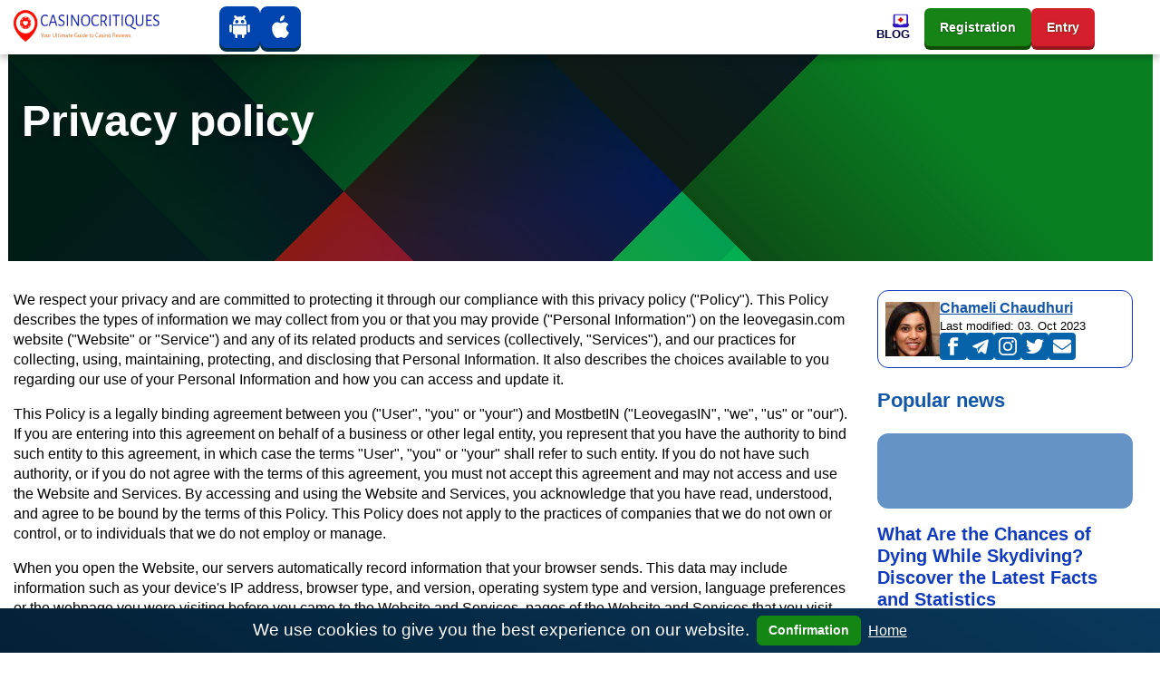

--- FILE ---
content_type: text/html; charset=UTF-8
request_url: https://leovegasin.com/privacy/
body_size: 20280
content:
<!DOCTYPE html><html lang="en-IN"><head><meta charset="utf-8"><meta name="viewport" content="width=device-width,minimum-scale=1,initial-scale=1"><title>Privacy policy - leovegasin.com</title><meta name="description" content="CasinoTopsOnline"><meta name="robots" content="noarchive, nocache, notranslate"><link rel="canonical" href="https://leovegasin.com/privacy/"><meta property="og:locale" content="en-IN"><meta property="og:type" content="website"><meta property="og:url" content="https://leovegasin.com/privacy/"><meta property="og:title" content="Privacy policy - leovegasin.com"><meta property="og:description" content="CasinoTopsOnline"><meta property="og:site_name" content="leovegasin.com"><meta property="og:updated_time" content="2023-10-03T08:36:51&#43;00:00"><meta property="article:published_time" content="2023-04-19T04:03:43&#43;03:00"><meta property="article:modified_time" content="2023-10-03T08:36:51&#43;00:00"><meta property="og:image" content="https://leovegasin.com/images/logo/logo-color_hu02467f9acd9e92c87514e86e1521b0b6_15571_573x112_resize_q75_h2_box_3.webp"><meta property="twitter:image" content="https://leovegasin.com/images/logo/logo-color_hu02467f9acd9e92c87514e86e1521b0b6_15571_573x112_resize_q75_h2_box_3.webp"><meta name="twitter:card" content="summary_large_image"><meta name="twitter:description" content="CasinoTopsOnline"><meta name="twitter:title" content="Privacy policy - leovegasin.com"><meta name="author" content="Chameli Chaudhuri"><link href="/chameli-chaudhuri/" rel="publisher"><link rel="apple-touch-icon" sizes="57x57" href="/images/favicons/apple-icon-57x57.png"><link rel="apple-touch-icon" sizes="60x60" href="/images/favicons/apple-icon-60x60.png"><link rel="apple-touch-icon" sizes="72x72" href="/images/favicons/apple-icon-72x72.png"><link rel="apple-touch-icon" sizes="76x76" href="/images/favicons/apple-icon-76x76.png"><link rel="apple-touch-icon" sizes="114x114" href="/images/favicons/apple-icon-114x114.png"><link rel="apple-touch-icon" sizes="120x120" href="/images/favicons/apple-icon-120x120.png"><link rel="apple-touch-icon" sizes="144x144" href="/images/favicons/apple-icon-144x144.png"><link rel="apple-touch-icon" sizes="152x152" href="/images/favicons/apple-icon-152x152.png"><link rel="apple-touch-icon" sizes="180x180" href="/images/favicons/apple-icon-180x180.png"><link rel="icon" type="image/png" sizes="192x192" href="/images/favicons/android-icon-192x192.png"><link rel="icon" type="image/png" sizes="32x32" href="/images/favicons/favicon-32x32.png"><link rel="icon" type="image/png" sizes="96x96" href="/images/favicons/favicon-96x96.png"><link rel="icon" type="image/png" sizes="16x16" href="/images/favicons/favicon-16x16.png"><meta name="msapplication-TileColor" content="#ffffff"><meta name="msapplication-TileImage" content="/images/favicons/ms-icon-144x144.png"><meta name="theme-color" content="#ffffff"><style>/* base css  */body {
  margin-top: 3.75rem;
  display: flex;
  flex-direction: column;
  min-height: 100vh;
  min-height: calc((var(--vh, 1vh) * 100));
  -webkit-font-smoothing: antialiased;
  -moz-osx-font-smoothing: antialiased;
}

body .site {
  margin-top: 2rem;
  margin-bottom: 2rem;
  margin-left: auto;
  margin-right: auto;
}

h1,
h2,
h3 {
  margin-top: 0;
}

a {
  text-underline-offset: 2px;
  text-decoration-thickness: 1px;
  color: #113bbd;
  text-decoration: underline;
  background-color: transparent;
}

table {
  display: block;
  width: fit-content;
  border: 1px solid var(--blue);
  border-radius: 0.75rem;
  margin-bottom: 1rem;
  border-collapse: collapse;
}
table * {
  box-sizing: border-box;
}

table tr:not(:last-child),
table thead tr {
  border-bottom: 1px solid rgba(5, 122, 255, 0.15);
}
table td,
table th {
  padding: 0.3rem;
}
table th:not(:first-child),
table td:not(:first-child) {
  border-left: 1px solid rgba(5, 122, 255, 0.15);
}
@media (max-width: 500px) {
  table td,
  table th {
    font-size: 0.9rem;
    padding: 0.6rem 0;
  }
  table td:not(:last-child) {
    border-right: 0;
    padding: 0.6rem 0 0.6rem 0.6rem;
  }
}

.module-content ul {
  list-style: none;
}
.module-content li {
  position: relative;
}
.module-content ol {
  list-style: none;
  counter-reset: li;
}
.module-content ol li {
  counter-increment: li;
}

.module-content li:before {
  position: absolute;
  left: -1.5rem;
}
.module-content ol li:before {
  content: counter(li) '. '; 
  color:#0044b0;
}
.module-content ul li:nth-child(4n + 1):before,
.module-content ul li:nth-child(4n + 5):before {
  content: '♣️';
  color: #3b3939;
}

.module-content ul li:nth-child(4n + 2):before,
.module-content ul li:nth-child(4n + 6):before {
  content: '♥️';
  color: brown;
}

.module-content ul li:nth-child(4n + 3):before,
.module-content ul li:nth-child(4n + 7):before {
  content: '♠️';
  color: #3b3939;
}

.module-content ul li:nth-child(4n):before,
.module-content ul li:nth-child(4n + 4):before {
  content: '♦️';
  color: #e70000;
}
.rating-stars {
  position: relative;
  width: 100%;
  height: 2em;
  display: flex;
  justify-content: center;
  pointer-events: none;
  font-size: 0.7em;
}
main.no-sidebar {
  margin: 2rem 0;
}

.rating-stars .rating-outline {
  width: 10em;
  height: 2em;
  background: url('data:image/svg+xml;utf8,<svg width="10" height="10" viewBox="-2 -2 20 20" fill="none" xmlns="http://www.w3.org/2000/svg"><path d="M8.58331 0.787533C8.50094 0.612052 8.32455 0.5 8.1307 0.5C7.93684 0.5 7.76046 0.612052 7.67809 0.787533L5.84772 4.68671L1.76474 5.31425C1.57956 5.34271 1.42583 5.47231 1.36646 5.65001C1.3071 5.82771 1.35206 6.02369 1.48295 6.15775L4.45158 9.19818L3.75 13.4995C3.71917 13.6885 3.79899 13.8785 3.95554 13.9888C4.11209 14.099 4.31787 14.1102 4.48544 14.0176L8.1307 12.0018L11.776 14.0176C11.9435 14.1102 12.1493 14.099 12.3059 13.9888C12.4624 13.8785 12.5422 13.6885 12.5114 13.4995L11.8098 9.19818L14.7785 6.15775C14.9093 6.02369 14.9543 5.82771 14.8949 5.65001C14.8356 5.47231 14.6818 5.34271 14.4967 5.31425L10.4137 4.68671L8.58331 0.787533Z" fill="%23D9D9D9" fill-opacity="0.6" stroke="%23fff" stroke-linecap="round" stroke-linejoin="round"/></svg>')
    left repeat-x;
  background-size: 2em;
}

.rating-stars .rating-fill {
  max-width: 10em;
  height: 2em;
  background: url('data:image/svg+xml;utf8,<svg width="10" height="10" viewBox="-2 -2 20 20" fill="none" xmlns="http://www.w3.org/2000/svg"><path d="M8.58331 0.787533C8.50094 0.612052 8.32455 0.5 8.1307 0.5C7.93684 0.5 7.76046 0.612052 7.67809 0.787533L5.84772 4.68671L1.76474 5.31425C1.57956 5.34271 1.42583 5.47231 1.36646 5.65001C1.3071 5.82771 1.35206 6.02369 1.48295 6.15775L4.45158 9.19818L3.75 13.4995C3.71917 13.6885 3.79899 13.8785 3.95554 13.9888C4.11209 14.099 4.31787 14.1102 4.48544 14.0176L8.1307 12.0018L11.776 14.0176C11.9435 14.1102 12.1493 14.099 12.3059 13.9888C12.4624 13.8785 12.5422 13.6885 12.5114 13.4995L11.8098 9.19818L14.7785 6.15775C14.9093 6.02369 14.9543 5.82771 14.8949 5.65001C14.8356 5.47231 14.6818 5.34271 14.4967 5.31425L10.4137 4.68671L8.58331 0.787533Z" fill="%23E89900" stroke="%23fff" stroke-linecap="round" stroke-linejoin="round"/></svg>')
    left repeat-x;
  background-size: 2em;
}

.bg-img {
  background-size: cover;
  background-position: center center;
  background-repeat: no-repeat;
}

.no-underline,
.no-underline:hover {
  text-decoration: none;
}

body:not(body.casino-without-cta-review) > .container:not(.container.site) {
  display: flex;
  flex-direction: column-reverse;
}

.date-modified {
  font-weight: 700;
  font-size: 0.8em;
  color: #999;
  font-family: 'Open Sans', var(--font-family-sans-serif);
}

aside .card .widget-item {
  background: #fff;
}

aside .card .widget-item:last-of-type {
  margin-bottom: 0;
}

aside .card .widget-item .card-title {
  color: #1156a7;
}

aside .card .widget-item .card-title a {
  font-family: 'Open Sans', var(--font-family-sans-serif);
}

aside .card .widget-item .card-img-top {
  height: 83px;
  width: 100%;
  background-size: cover;
  background-position: center center;
  background-repeat: no-repeat;
}

.fakta-om-widget ul {
  margin: 0;
  padding-left: 1.875rem;
  list-style: none;
}

.fakta-om-widget ul li {
  padding: 0.5rem 0;
  position: relative;
}

.fakta-om-widget ul li::before {
  content: '';
  width: 0.875rem;
  height: 0.875rem;
  background: url('data:image/svg+xml;utf-8,<svg xmlns="http://www.w3.org/2000/svg" width="14" height="15" fill="none"><rect width="14" height="14" y=".58" fill="%231EB31E" rx="7"/><path stroke="%23fff" stroke-linecap="round" stroke-linejoin="round" stroke-width="2" d="m5.889 10.08 2.222-2.5-2.222-2.5"/></svg>')
    no-repeat;
  background-size: contain;
  position: absolute;
  top: 50%;
  left: -1.65rem;
  transform: translateY(-50%);
}

.fakta-om-widget ul li:not(:first-child)::after {
  content: '';
  width: calc(100% + 1.875rem);
  height: 1px;
  background: rgba(5, 122, 255, 0.15);
  position: absolute;
  left: -1.875rem;
  top: 0;
}

.fakta-om-widget ul li p {
  font-size: 0.875rem;
  line-height: 1.3;
}

*,
::after,
::before {
  box-sizing: border-box;
}

html {
  font-family: sans-serif;
  line-height: 1.15;
}

aside,
footer,
header,
nav {
  display: block;
}

body {
  margin: 0;
  font-family: 'Segoe UI', Roboto, sans-serif;
  font-size: 1rem;
  font-weight: 400;
  line-height: 1.4;
  color: #000;
  text-align: left;
  background-color: #fff;
}

p,
ul {
  margin-top: 0;
  margin-bottom: 1rem;
}

ul ul {
  margin-bottom: 0;
}

b {
  font-weight: 800;
}

a:hover {
  color: #cc1000;
  text-decoration: underline;
}

img {
  vertical-align: middle;
  border-style: none;
}

th {
  text-align: inherit;
  text-align: -webkit-match-parent;
}

button {
  border-radius: 0;
  margin: 0;
  font-family: inherit;
  font-size: inherit;
  line-height: inherit;
  overflow: visible;
  text-transform: none;
}

button:focus {
  outline: 1px dotted;
}

[role='button'] {
  cursor: pointer;
}
.btn:not(:disabled):not(.disabled),
[type='button']:not(:disabled),
[type='reset']:not(:disabled),
[type='submit']:not(:disabled),
button:not(:disabled) {
  cursor: pointer;
}

[type='button']::-moz-focus-inner,
button::-moz-focus-inner {
  padding: 0;
  border-style: none;
}

.h5,
h1,
h2,
h3 {
  margin-bottom: 1em;
  font-family: 'Segoe UI', Roboto, sans-serif;
  font-weight: 800;
  line-height: 1.1;
  color: #1156a7;
}

h1 {
  font-size: 1.5rem;
}

h2 {
  font-size: 1.375rem;
}

h3 {
  font-size: 1.1875rem;
}

.h5 {
  font-size: 1rem;
}

.container {
  width: 100%;
  padding-right: 15px;
  padding-left: 15px;
  margin-right: auto;
  margin-left: auto;
}

.row {
  display: flex;
  flex-wrap: wrap;
  margin-right: -15px;
  margin-left: -15px;
}

.col,
.col-12,
.col-lg-3,
.col-lg-4,
.col-lg-8,
.col-lg-9,
.col-md-8 {
  position: relative;
  width: 100%;
  padding-right: 15px;
  padding-left: 15px;
}
.col-lg-9 {
  padding-left: 0;
}

.col,
.col-12 {
  max-width: 100%;
}

.col {
  flex-basis: 0;
  flex-grow: 1;
}

.col-12 {
  flex: 0 0 100%;
}

.btn {
  display: inline-block;
  font-weight: 800;
  color: #000;
  text-align: center;
  text-decoration: none;
  vertical-align: middle;
  user-select: none;
  background-color: transparent;
  border: 1px solid transparent;
  padding: 0.25rem 0.75rem;
  font-size: 0.875rem;
  line-height: 1.7;
  border-radius: 0.375rem;
  transition: color 0.15s ease-in-out, background-color 0.15s ease-in-out,
    border-color 0.15s ease-in-out, box-shadow 0.15s ease-in-out;
}

.btn:hover {
  color: #000;
  text-decoration: none;
}

.btn:focus {
  outline: 0;
  box-shadow: unset;
}

.btn:disabled {
  opacity: 0.65;
}

.btn-primary {
  color: #fff;
  background-color: #1156a7;
  border-color: #1156a7;
}

.btn-primary:hover {
  color: #fff;
  background-color: #146dd2;
  border-color: #1367c6;
}

.btn-primary:focus {
  color: #fff;
  background-color: #146dd2;
  border-color: #1367c6;
  box-shadow: 0 0 0 0.2rem rgba(67, 147, 237, 0.5);
}

:root {
  --border-radius: 0.5rem;
  --border-radius-lg: 0.75rem;
  --border-radius-sm: 0.375rem;
  --blue: #1156a7;
  --indigo: #6610f2;
  --purple: #6f42c1;
  --pink: #e83e8c;
  --red: #cc1000;
  --orange: #fd7e14;
  --yellow: #ffc940;
  --green: #168316;
  --teal: #20c997;
  --cyan: #17a2b8;
  --white: #fff;
  --gray: #6e6e6e;
  --gray-dark: #343a40;
  --primary: #1156a7;
  --secondary: #1156a7;
  --success: #1eb31e;
  --info: #17a2b8;
  --warning: #ffc940;
  --danger: #cc1000;
  --light: #f8f9fa;
  --dark: #343a40;
  --active: #113bbd;
  --breakpoint-xs: 0;
  --breakpoint-sm: 576px;
  --breakpoint-md: 768px;
  --breakpoint-lg: 992px;
  --breakpoint-xl: 1200px;
  --vh: 6.34px;
  --scrollbar-width: 17px;
  --sidebar-width: 479.987px;
  --container-width: 720px;
  --font-family-sans-serif: 'Segoe UI', Roboto, sans-serif;
  --font-family-monospace: SFMono-Regular, Menlo, Monaco, Consolas, 'Liberation Mono', 'Courier New',
    monospace;
}

.navbar {
  position: relative;
  padding: 0.5rem 1rem;
}

.navbar,
.navbar .container {
  display: flex;
  flex-wrap: wrap;
  align-items: center;
  justify-content: space-between;
}

.navbar-nav {
  display: flex;
  gap: 1rem;
  flex-direction: column;
  padding-left: 0;
  margin-bottom: 0;
  list-style: none;
}

.navbar-collapse {
  flex-basis: 100%;
  flex-grow: 1;
  align-items: center;
}

.navbar-toggler {
  padding: 0.25rem 0.75rem;
  font-size: 1.25rem;
  line-height: 1;
  background-color: transparent;
  border: 1px solid transparent;
  border-radius: 0.375rem;
}

.navbar-toggler:focus,
.navbar-toggler:hover {
  text-decoration: none;
}

.navbar-toggler-icon {
  display: inline-block;
  width: 1.5em;
  height: 1.5em;
  vertical-align: middle;
  content: '';
  background: no-repeat center center;
  background-size: 100% 100%;
}

.card {
  position: relative;
  display: flex;
  flex-direction: column;
  min-width: 0;
  word-wrap: break-word;
  background-color: #fff;
  background-clip: border-box;
  border: 1px solid rgba(0, 0, 0, 0.125);
  border-radius: 0.5rem;
}

.card-body {
  flex: 1 1 auto;
  min-height: 1px;
  padding: 1.25rem;
}

.card-title {
  margin-bottom: 0.75rem;
}

.card-header {
  padding: 0.75rem 1.25rem;
  margin-bottom: 0;
  background-color: rgba(0, 0, 0, 0.03);
  border-bottom: 1px solid rgba(0, 0, 0, 0.125);
}

.card-header:first-child {
  border-radius: calc(0.5rem - 1px) calc(0.5rem - 1px) 0 0;
}

.card-img-top {
  flex-shrink: 0;
  width: 100%;
  border-top-left-radius: calc(0.5rem - 1px);
  border-top-right-radius: calc(0.5rem - 1px);
}

.border-0 {
  border: 0;
}

.rounded-0 {
  border-radius: 0;
}

.d-flex {
  display: flex;
}

.flex-wrap {
  flex-wrap: wrap;
}

.fixed-top {
  position: fixed;
  top: 0;
  right: 0;
  left: 0;
  z-index: 1030;
}

.mt-0,
.my-0 {
  margin-top: 0;
}

.mx-0 {
  margin-right: 0;
}

.mb-0,
.my-0 {
  margin-bottom: 0;
}

.mx-0 {
  margin-left: 0;
}

.mb-2 {
  margin-bottom: 0.5rem;
}

.mb-3 {
  margin-bottom: 1rem;
}

.mb-4 {
  margin-bottom: 1.5rem;
}

.p-0 {
  padding: 0;
}

.p-2 {
  padding: 0.5rem;
}

.px-3 {
  padding-right: 1rem;
  padding-left: 1rem;
}

.p-4 {
  padding: 1.5rem;
}

.stretched-link::after {
  position: absolute;
  top: 0;
  right: 0;
  bottom: 0;
  left: 0;
  z-index: 1;
  pointer-events: auto;
  content: '';
  background-color: transparent;
}

@media (min-width: 576px) {
  .container {
    max-width: 740px;
  }
}

@media (min-width: 768px) {
  .container {
    max-width: 900px;
  }

  .col-md-8 {
    flex: 0 0 66.6666666667%;
    max-width: 66.6666666667%;
  }

  .d-md-none {
    display: none;
  }

  .mx-md-auto {
    margin-right: auto;
    margin-left: auto;
  }
}

@media (min-width: 992px) {
  .container {
    max-width: 960px;
  }

  .col-lg-3 {
    flex: 0 0 25%;
    max-width: 25%;
  }

  .col-lg-4 {
    flex: 0 0 33.3333333333%;
    max-width: 33.3333333333%;
  }

  .col-lg-8 {
    flex: 0 0 66.6666666667%;
    max-width: 66.6666666667%;
  }

  .col-lg-9 {
    flex: 0 0 75%;
    max-width: 75%;
  }

  .m-lg-0 {
    margin: 0;
  }
}

@media (min-width: 1200px) {
  .container {
    max-width: 1320px;
  }

  .navbar-expand-xl {
    flex-flow: row nowrap;
    justify-content: flex-start;
  }

  .navbar-expand-xl .navbar-nav {
    flex-direction: row;
  }

  .navbar-expand-xl > .container {
    flex-wrap: nowrap;
  }

  .navbar-expand-xl .navbar-collapse {
    display: flex;
    flex-basis: auto;
  }

  .navbar-expand-xl .navbar-toggler {
    display: none;
  }
}

@media (max-width: 1199.98px) {
  .navbar-expand-xl > .container {
    padding-right: 0;
    padding-left: 0;
  }
}

@media (max-width: 767.98px) {
  body .site {
    margin-top: 1.5rem;
    margin-bottom: 1.5rem;
  }

  .fakta-om-widget ul::after {
    content: '';
    margin-left: calc((50vw - var(--scrollbar-width, 0px) / 2) * -1);
    width: calc(100vw - var(--scrollbar-width, 0px));
    height: 1px;
    background: rgba(5, 122, 255, 0.15);
    position: absolute;
    left: 50%;
    bottom: 0;
  }

  .fakta-om-widget ul li {
    padding: 1rem 0;
  }

  .fakta-om-widget ul li:not(:first-child)::after {
    margin-left: calc((50vw - var(--scrollbar-width, 0px) / 2) * -1);
    width: calc(100vw - var(--scrollbar-width, 0px));
    left: 47%;
  }
}

@media screen and (min-width: 768px) and (max-width: 992px) {
  .benefits {
    display: none;
  }
}

@media (prefers-reduced-motion: reduce) {
  .btn {
    transition: none;
  }
}
@media (max-width: 992px) {
  .col-lg-9,
  .col-md-8 {
    padding: 0;
    width: 100%;
    max-width: 100%;
    flex: 0 0 100%;
  }
}
#cookie-notice {
  font-size: larger;
  padding: 0.5rem 1rem;
  display: none;
  text-align: center;
  position: fixed;
  bottom: 0;
  width: 100%;
  background: linear-gradient(31deg, #032036 0, #09385c 100%);
  color: #fff;
  z-index: 99;
}
#cookie-notice a {
  color: #fff;
  font-weight: 400;
  font-size: 1rem;
}

#cookie-notice button {
  font-weight: 600;
  display: inline-flex;
  cursor: pointer;
  margin: 0 0.5rem;
  padding: 0.25rem 0.75rem;
  color: #fff;
  background-color: #138613;
  border-color: #138613;
}
@media (max-width: 767px) {
  #cookie-notice span {
    display: block;
    padding-top: 3px;
    margin-bottom: 1rem;
  }
  #cookie-notice button {
    position: relative;
    bottom: 4px;
  }
  #cookie-notice {
    left: 0px;
  }
}
.sprite { 
  background: url(/images/payment_sprite_hu6732b9d166a602c69b9ef74db796b26d_68259_64x1810_resize_q75_h2_box_3.webp) no-repeat top left; 
  width: 64px;
  height: 42px;
  display: inline-block;
  overflow: hidden;
  position: relative;
  vertical-align: middle;
  box-sizing: content-box;
  margin-right: 0.4rem;
  margin-bottom: 0.4rem;
} 
.sprite.multibanco { background-position: 0 0; } 
.sprite.neteller { background-position: 0 -52px; } 
.sprite.apple-pay { background-position: 0 -104px; } 
.sprite.astropay { background-position: 0 -156px; } 
.sprite.baloto { background-position: 0 -208px; } 
.sprite.bancaria { background-position: 0 -260px; } 
.sprite.bitcoin { background-position: 0 -312px; } 
.sprite.boleto-bancario { background-position: 0 -364px; } 
.sprite.bonifico-bancario { background-position: 0 -416px; } 
.sprite.entropay { background-position: 0 -468px; } 
.sprite.ecopayz { background-position: 0 -520px; } 
.sprite.eth { background-position: 0 -572px; } 
.sprite.euteller { background-position: 0 -624px; } 
.sprite.ltc { background-position: 0 -676px; } 
.sprite.ideal { background-position: 0 -728px; } 
.sprite.mastercard { background-position: 0 -780px; } 
.sprite.mr-cash { background-position: 0 -832px; } 
.sprite.muchbetter { background-position: 0 -884px; } 
.sprite.oxxo { background-position: 0 -936px; } 
.sprite.pago-effectivo { background-position: 0 -988px; } 
.sprite.pay4fun { background-position: 0 -1040px; } 
.sprite.paypal { background-position: 0 -1092px; } 
.sprite.paysafecard { background-position: 0 -1144px; } 
.sprite.pix { background-position: 0 -1196px; } 
.sprite.safetypay { background-position: 0 -1248px; } 
.sprite.servipag { background-position: 0 -1300px; } 
.sprite.skrill { background-position: 0 -1352px; } 
.sprite.sofort { background-position: 0 -1404px; } 
.sprite.trustly { background-position: 0 -1456px; } 
.sprite.usdt { background-position: 0 -1508px; } 
.sprite.vcreditos { background-position: 0 -1560px; } 
.sprite.visa { background-position: 0 -1612px; } 
.sprite.webmoney { background-position: 0 -1664px; } 
.sprite.webpay { background-position: 0 -1716px; } 
.sprite.xrp { background-position: 0 -1768px; }.header .navbar {
  padding: 0 ;
}
.header .navbar .mobile-menu-title {
  font-size: 1rem;
  font-weight: 700;
  line-height: 1;
  color: #000043;
  text-align: center;
  text-transform: uppercase;
  white-space: nowrap;
  overflow: hidden;
}
.header .navbar .mobile-menu-title span {
  display: none;
  overflow: hidden;
  text-overflow: ellipsis;
}
.header .navbar .mobile-menu-title img {
  display: none;
  max-height: 1.0625rem;
}
@media (max-width: 1199.98px) {
  .header .navbar .mobile-menu-title span {
    display: block;
  }
}
.header .navbar .main-menu {
  width: 100%;
  height: 100%;
}
.header .navbar .main-menu.collapsing {
  transition: none;
}
.header .navbar .main-menu .primary-menu {
  width: 100%;
  min-height: 3.75rem;
  align-items: center;
  justify-content: flex-end;
}
.header .navbar .main-menu .primary-menu > li {
  min-height: 3.75rem;
  height: 100%;
  /* flex-basis: 100%; */
  cursor: pointer;
}
.header .navbar .main-menu .primary-menu > li:hover > a {
  color: var(--red);
}
.header .navbar .main-menu .primary-menu > li > a {
  height: 100%;
  min-height: 3.75rem;
  color: #000043;
  font-size: 0.8125rem;
  font-weight: 700;
  line-height: 1.1;
  text-decoration: none;
  display: flex;
  flex-direction: column;
  align-items: flex-end;
  justify-content: center;
  gap: 0.5rem;
}
.header .navbar .main-menu .primary-menu > li > a img {
  padding: 0;
  max-width: 20px;
  max-height: 16px;
  width: 100%;
  height: auto;
  border-radius: 0;
  transition: all 0.3s linear;
}
.header .navbar .main-menu .primary-menu > li > a span {
  text-align: center;
  display: block;
  text-transform: uppercase;
}
.header .navbar .main-menu .primary-menu > li > .sub-menu {
  display: none;
}
.header .navbar li a {
  text-transform: capitalize;
}
@media (max-width: 1199.98px) {
  .header .navbar .main-menu .primary-menu > li > .sub-menu > li > ul {
    display: none;
  }
}
@media (min-width: 1200px) {
  .header .navbar .main-menu .primary-menu > li.menu-item-has-children:hover > .sub-menu {
    display: grid;
  }
}
@media (min-width: 1200px) {
  .header .navbar .main-menu .primary-menu > li .view-all-link {
    display: none;
  }
}
@media (max-width: 1199.98px) {
  body.menu-open {
    overflow: hidden;
  }
}
@media (max-width: 1199.98px) {
  body.menu-open .header .navbar > .container {
    flex-wrap: inherit;
  }
}

@media (max-width: 1199.98px) {
  body.menu-open .header .navbar .mobile-menu-title span {
    display: none;
  }
  body.menu-open .header .navbar .mobile-menu-title img {
    display: block;
  }
}
@media (max-width: 1199.98px) {
  body.menu-open .header .navbar .main-menu {
    overflow-x: hidden;
    overflow-y: auto;
    transform: translateY(0);
  }
}
@media (max-width: 1199.98px) {
  body.menu-open .header .navbar .main-menu .primary-menu {
    transform: translateY(0);
    opacity: 1;
  }
}
@media (max-width: 1199.98px) {
  .header .navbar .main-menu {
    position: absolute;
    top: 3rem;
    left: 0;
    z-index: 100;
    width: 100vw;
    height: 100vh ;
    transform: translateY(-200vh);
    height: calc((var(--vh, 1vh) * 100) - var(--wp-admin--admin-bar--height, 0px));
    background-image: url(/images/menu-bg-mobile.webp);
    background-repeat: no-repeat;
    background-size: 200%;
    background-position-x: 0%;
    background-position-y: 0%;
    transition: background-position-x 500ms cubic-bezier(0.705, 0.035, 0.33, 1.035);
    filter: unset;
  }
}
@media (max-width: 1199.98px) {
  .header .navbar .main-menu.show-level-2 {
    background-position-x: 50% ;
  }
}
@media (max-width: 1199.98px) {
  .header .navbar .main-menu.show-level-2 .primary-menu {
    transform: translateX(-100%) ;
  }
}
@media (max-width: 1199.98px) {
  .header .navbar .main-menu.show-level-3 {
    background-position-x: 100% ;
  }
}
@media (max-width: 1199.98px) {
  .header .navbar .main-menu.show-level-3 .primary-menu {
    transform: translateX(-200%) ;
  }
}
@media (max-width: 1199.98px) {
  .header .navbar .main-menu .primary-menu {
    padding: 2rem calc((100vw - 930px) / 2) 2rem calc((100vw - 930px) / 2);
    height: auto;
    display: grid;
    gap: 1.5rem;
    place-items: center;
    grid-auto-columns: 1fr;
    grid-template-columns: repeat(3, 1fr);
    transform: translateY(-20%);
    opacity: 0;
    transition: all 0.5s ease;
  }
}
@media (max-width: 991.98px) {
  .header .navbar .main-menu .primary-menu {
    grid-template-columns: repeat(2, 1fr);
    padding: 2rem calc((100vw - 690px) / 2) 2rem calc((100vw - 690px) / 2);
  }
}
@media (max-width: 767.98px) {
  .header .navbar .main-menu .primary-menu {
    padding: 2rem calc((100vw - 510px) / 2) 2rem calc((100vw - 510px) / 2);
  }
}
@media (max-width: 575.98px) {
  .header .navbar .main-menu .primary-menu {
    padding: 2rem;
  }
}
.header .navbar .main-menu .primary-menu::before {
  content: '';
  width: 100%;
  display: block;
  position: absolute;
  top: 5rem;
  left: 0;
  color: #333;
  font-weight: 700;
  font-size: 1rem;
  line-height: 1.1;
  text-transform: uppercase;
  text-align: center;
}
@media (min-width: 1200px) {
  .header .navbar .main-menu .primary-menu::before {
    content: none;
  }
}
@media (max-width: 1199.98px) {
  .header .navbar .main-menu .primary-menu > li {
    width: 100%;
    min-height: 6.25rem;
  }
}
@media (max-width: 1199.98px) {
  .header .navbar .main-menu .primary-menu > li:first-child {
    grid-column: span 2;
  }
}
@media (max-width: 1199.98px) and (min-width: 992px) {
  .header .navbar .main-menu .primary-menu > li:last-child {
    grid-column: span 2;
  }
}
@media (max-width: 1199.98px) {
  .header .navbar .main-menu .primary-menu > li.sub-menu-opened > .sub-menu {
    display: grid;
    column-gap: 2rem;
    cursor: default;
  }
}
@media (max-width: 1199.98px) {
  .header
    .navbar
    .main-menu
    .primary-menu
    > li.sub-menu-opened
    > .sub-menu
    > .sub-menu-opened
    > .sub-menu {
    display: grid;
    column-gap: 2rem;
    cursor: default;
  }
}
@media (max-width: 1199.98px) {
  .header .navbar .main-menu .primary-menu > li > a {
    padding: 0.5rem;
    background: #fff;
    display: flex;
    flex-direction: column;
    gap: 0.5rem;
    align-items: center;
    justify-content: center;
    flex-basis: auto;
    border-radius: var(--border-radius);
  }
}
@media (max-width: 1199.98px) {
  .header .navbar .main-menu .primary-menu > li > a > img {
    max-width: 21px;
    max-height: 21px;
  }
}
@media (max-width: 1199.98px) {
  .header .navbar .main-menu .primary-menu > li .sub-menu::before {
    content: var(--title);
    margin-top: -4rem;
    width: 100%;
    display: block;
    position: absolute;
    top: 5rem;
    left: 0;
    color: #fff;
    font-weight: 700;
    font-size: 1rem;
    line-height: 1.4;
    text-transform: uppercase;
    text-align: center;
  }
}
@media (max-width: 1199.98px) {
  .header .navbar .main-menu .primary-menu > li .sub-menu {
    padding: 3.375rem calc((100vw - 930px) / 2) 3.375rem calc((100vw - 930px) / 2);
    top: 0;
    left: 100vw;
    min-height: 0;
    border: none;
    box-shadow: none;
  }
}
@media (max-width: 1199.98px) and (max-width: 991.98px) {
  .header .navbar .main-menu .primary-menu > li .sub-menu {
    padding: 3.375rem 0;
  }
}
@media (max-width: 991.98px) {
  .header .navbar .main-menu .primary-menu > li .sub-menu > li > a {
    padding: 0 calc((100vw - 690px) / 2);
  }
}
@media (max-width: 767.98px) {
  .header .navbar .main-menu .primary-menu > li .sub-menu > li > a {
    padding: 0 calc((100vw - 510px) / 2);
  }
}
@media (max-width: 575.98px) {
  .header .navbar .main-menu .primary-menu > li .sub-menu > li > a {
    padding: 0 0.9375rem;
  }
}
.header .navbar .main-menu .primary-menu > li .sub-menu > li.menu-back-btn {
  padding-left: calc((100vw - 930px) / 2);
  font-size: 1rem;
  line-height: 1.4;
  color: #fff;
  position: absolute;
  top: 1rem;
  left: 0;
  cursor: pointer;
}
@media (max-width: 991.98px) {
  .header .navbar .main-menu .primary-menu > li .sub-menu > li.menu-back-btn {
    padding-left: calc((100vw - 690px) / 2);
  }
}
@media (max-width: 767.98px) {
  .header .navbar .main-menu .primary-menu > li .sub-menu > li.menu-back-btn {
    padding-left: calc((100vw - 510px) / 2);
  }
}
@media (max-width: 575.98px) {
  .header .navbar .main-menu .primary-menu > li .sub-menu > li.menu-back-btn {
    padding-left: 0.75rem;
  }
}
@media (max-width: 1199.98px) {
  .header .navbar .main-menu .primary-menu > li .sub-menu > li.menu-back-btn::before {
    content: '';
    margin-right: 0.6em;
    display: inline-block;
    pointer-events: none;
    transform-origin: center;
    transform: rotate(225deg) translateY(3px);
    width: 0.45rem;
    height: 0.45rem;
    border-top: 2px solid #fff;
    border-right: 2px solid #fff;
  }
}
@media (max-width: 1199.98px) {
  .header .navbar .main-menu .primary-menu > li .sub-menu > li.menu-back-btn::after {
    content: '';
    width: 100%;
    height: 3.375rem;
    background-color: rgba(0, 0, 0, 0.15);
    position: absolute;
    top: 50%;
    left: 0;
    z-index: -1;
    transform: translateY(-50%);
  }
}
@media (max-width: 1199.98px) {
  .header .navbar .main-menu .primary-menu > li .sub-menu > li.menu-item-has-children > a::after {
    content: '';
    pointer-events: none;
    position: absolute;
    top: 50%;
    right: 1rem;
    transform-origin: center;
    transform: rotate(45deg) translateY(-50%);
    width: 0.5rem;
    height: 0.5rem;
    border-top: 2px solid #fff;
    border-right: 2px solid #fff;
  }
}
@media (max-width: 991.98px) {
  .header .navbar .main-menu .primary-menu > li .sub-menu > li.menu-item-has-children > a::after {
    right: calc((100vw - 675px) / 2);
  }
}
@media (max-width: 767.98px) {
  .header .navbar .main-menu .primary-menu > li .sub-menu > li.menu-item-has-children > a::after {
    right: calc((100vw - 480px) / 2);
  }
}
@media (max-width: 575.98px) {
  .header .navbar .main-menu .primary-menu > li .sub-menu > li.menu-item-has-children > a::after {
    right: 1.2rem;
  }
}
@media (max-width: 1199.98px) {
  .header .navbar .main-menu .primary-menu > li .sub-menu > li > .sub-menu {
    position: absolute;
    grid-template-columns: repeat(2, 1fr);
  }
}
@media (max-width: 991.98px) {
  .header .navbar .main-menu .primary-menu > li .sub-menu > li > .sub-menu {
    grid-template-columns: repeat(1, 1fr);
  }
}
@media (max-width: 1199.98px) {
  .header
    .navbar
    .main-menu
    .primary-menu
    > li
    .sub-menu
    > li
    > .sub-menu
    > li.menu-back-btn::after {
    width: 100vw;
  }
}
@media (max-width: 1199.98px) {
  .header .navbar .main-menu .primary-menu > li .sub-menu > li > .sub-menu > li > a {
    width: 100%;
    min-height: 3.375rem;
    display: flex;
    align-items: center;
    color: #fff;
    line-height: 1.25;
    text-decoration: none;
    border-bottom: 1px solid rgba(255, 255, 255, 0.3);
  }
}
@media (max-width: 1199.98px) {
  .header .navbar .main-menu .primary-menu > li .sub-menu > li > .sub-menu > li > a:hover {
    color: var(--yellow);
  }
}
.navbar-toggler {
  padding: 0.5rem ;
  color: transparent;
  border: none;
  align-self: stretch;
}
.navbar-toggler:focus {
  outline: none;
}
.navbar-toggler-icon {
  background-image: unset;
  position: relative;
  display: block;
  width: 1rem;
  height: 2px;
  border-radius: 1px;
  background-color: var(--red);
  transition: all 0.2s linear;
}
.navbar-toggler-icon::before,
.navbar-toggler-icon::after {
  content: '';
  display: block;
  position: absolute;
  left: 0;
  width: 1.3rem;
  height: 2px;
  background-color: #113bbd;
  border-radius: 1px;
  transition: all 0.2s linear;
}
.navbar-toggler-icon::before {
  top: -6px;
  left: 0;
  background-color: #113bbd;
  transform: none;
  transform-origin: left top;
}
.navbar-toggler-icon::after {
  top: 6px;
  left: 0;
  background-color: #113bbd;
  transform: none;
  transform-origin: left bottom;
}

body.menu-open .navbar-toggler-icon {
  background-color: transparent;
}
body.menu-open .navbar-toggler-icon::before {
  top: 0;
  left: -4px;
  background-color: var(--red);
  transform: rotate(45deg) translate3d(0px, -10px, 0);
}
body.menu-open .navbar-toggler-icon::after {
  top: 0;
  left: -4px;
  background-color: var(--red);
  transform: rotate(-45deg) translate3d(0px, 10px, 0);
}
.header {
  top: 0px;
  background: #fff;
  filter: drop-shadow(0px 4px 4px rgba(0, 0, 0, 0.25));
  transition: transform 0.3s linear;
  z-index: 10000;
}
.header-block-apps, .header-block-buttons {
  display: flex;
  gap: .4rem;
}
.header-block-apps .logo-icon,
.footer-block-apps .logo-icon,
.footer-block-providers-media .logo-icon {
  border: none;
  background: #0044b0;
  text-shadow: 0 0 2px #06013a;
  box-shadow: 0 4px #022f4b;
  padding: 10px 10px 5px 10px;
  border-radius: var(--border-radius);;
}
.header-block-apps .logo-icon .svg-inline--fa,
.footer-block-apps .logo-icon .svg-inline--fa,
.footer-block-providers-media .logo-icon .svg-inline--fa {
  width: 25px;
  height: 25px;
}
.header-block-buttons {
  margin-left: 1rem;
}
.header-block-buttons .header-button {
  padding:  .55rem 1rem;
  color: #fff;
}

.header-block-buttons .header-button.green {
  background-color: var(--green);
  text-shadow: 0 0 2px #013a02;
  box-shadow: 0 4px #104b02;
}
.header-block-buttons .header-button.red {
  background: #d61f2c;
  text-shadow: 0 0 2px #3a2601;
  box-shadow: 0 4px #96151e;
}
.header-block-buttons .header-button.green:hover {
  background-color: #00b026
}

.header-block-apps .logo-icon:hover,
.footer-block-apps .logo-icon:hover,
.footer-block-providers-media .logo-icon:hover {
  background-color: #0060ce
}

.header-block-buttons .header-button.red:hover {
  background-color: #ed202d
}

@media (max-width: 1199.98px) {
  .header {
    transition: none;
  }
  .navbar-toggler {
    order: 10;
  }
}
.header .navbar {
  min-height: 3.75rem;
  padding: 0;
  width: 100%;
}
.header .navbar > .container {
  height: 100%;
  flex-wrap: nowrap;
  min-height: 3.75rem;
}
@media (max-width: 1199.98px) {
  .header .navbar > .container {
    padding-right: 15px ;
    padding-left: 15px ;
    min-height: 3rem;
  }
}
@media (max-width: 1199.98px) {
  .header .navbar {
    min-height: 3rem;
  }
}
.header .navbar .custom-logo {
  margin-right: 2rem;
  margin-top: -0.1rem;
  border-radius: 0;
  transition: transform 0.3s linear;
}
.header .navbar .mobile-logo .mobile-logo-img {
  max-width: 20px;
  max-height:25px;
  width: 20px;
  height: 25px;
}
@media (max-width: 1199.98px) {
  .header .navbar .custom-logo {
    display: none;
  }
}
@media (min-width: 1200px) {
  .header .navbar .mobile-logo {
    display: none;
  }
  .header-block-buttons {
    min-width: 245px;
  }
}
.header.scrolled {
  transform: translateY(-0.25rem);
}
@media (max-width: 1199.98px) {
  .header.scrolled {
    transform: none;
  }
}
@media (max-width: 600px) {
  .header.scrolled {
    top: 0;
  }
  .header-block-apps .logo-icon {
    padding: 5px;
  }
  .header-block-buttons .header-button {
    padding: 0.2rem 0.5rem;
   }
}
.header.scrolled .custom-logo {
  transform: translateY(0.05rem);
}
@media (max-width: 1199.98px) {
  .header.scrolled .custom-logo {
    transform: none;
  }
}
@media (min-width: 1200px) {
  .header.scrolled .navbar .primary-menu > li > a > img {
    opacity: 0;
    max-height: 0;
  }
}

.cta-card .logo .logo-wrapper img {
  max-width: 100%;
  height: 3.125rem;
  object-fit: contain;
  border-radius: 0;
  box-shadow: unset;
}

.cta-card .information > .wrapper .bonus .bonus-count {
  position: relative;
  font-family: 'Open Sans', var(--font-family-sans-serif);
  color: var(--blue);
  font-size: 1.75rem;
  font-weight: 700;
  line-height: 1;
  text-align: center;
  letter-spacing: -0.03em;
}

.breadcrumbs-author .author {
  display: flex;
  margin-bottom: 1.5rem;
  padding: 0.5rem 2.5rem 0.5rem 0.5rem;
  position: relative;
  align-self: flex-start;
  align-items: center;
  gap: 1rem;
  background-color: #fff;
  border: 1px solid var(--active);
  border-radius: var(--border-radius-lg);
}
.breadcrumbs-author .author__social .logo-icon {
  width: 30px;
  height: 30px;
  background-color: #0763a9;
  border-radius: 4px;
  display: flex;
  align-items: center;
  justify-content: center;
}

.author__social {
  display: flex;
  gap: 0.2rem;
}

.author__social button.logo-icon {
  padding: 0;
  margin: 0;
  border: none;
  text-shadow: 0 0 2px #06013a;
  box-shadow: 0 4px #022f4b;
  border-radius: var(--border-radius);
}
.author__social button.logo-icon:hover {
  background-color: #0060ce;
}
.author__social .logo-icon {
  width: 30px;
  height: 30px;
  background-color: #0763a9;
  border-radius: 4px;
  display: flex;
  align-items: center;
  justify-content: center;
}
.author__social .logo-icon .author-media-icon {
  height: 100%;
  width: 100%;
  padding: 5px;
  color: #fff;
}

@media (max-width: 992px) {
  .breadcrumbs-author .author {
    padding: 1rem 0;
  }
}

@media only screen and (min-width: 992px) {
  .breadcrumbs-author .author {
    margin-top: 0;
  }
}

.breadcrumbs-author .author .dates-wrapper .author-info {
  font-weight: 800;
  color: #1156a7;
}

.breadcrumbs-author .author .dates-wrapper .date-modified {
  margin-top: 0.1em;
  font-size: 0.8125rem;
  line-height: 1.2;
  color: #000;
  font-weight: 400;
  font-family: 'Nunito Sans', sans-serif;
}

.breadcrumbs-author .breadcrumbs {
  color: #595959;
  font-size: 0.8em;
}

.breadcrumbs-author .breadcrumbs a {
  text-decoration: none;
  margin-right: 0.2rem;
}

body .breadcrumbs-author .breadcrumbs {
  font-size: 1rem;
  list-style: none;
  padding: 0;
  margin: 0;
}
body .breadcrumbs-author .breadcrumbs .breadcrumb {
  display: inline-block;
}
body .breadcrumbs-author .breadcrumbs .breadcrumb::before {
  content: '';
}
.latest-posts-widget .widget-item {
  margin-bottom: 1.5rem;
  border: 0;
}

.latest-posts-widget .widget-item .card-header {
  background: #1156a7a3;
  border-radius: var(--border-radius-lg);
  border-bottom: none;
  min-height: 83px;
}

.latest-posts-widget .widget-item .card-header > a .card-img-top {
  border-radius: var(--border-radius-lg);
  aspect-ratio: 10/3;
  height: auto;
}

.latest-posts-widget .widget-item .card-body {
  padding: 1rem 0 0;
}

.latest-posts-widget .widget-item .card-body .card-title a {
  font-size: 1.25rem;
  color: #113bbd;
  line-height: 1.2;
  text-decoration: none;
}

.latest-posts-widget .widget-item .card-body .card-title a:hover {
  color: var(--red);
}

.latest-posts-widget .widget-item .card-body .card-date {
  color: #595959;
}
.card-text .more {
  display: block;
}
.card-text .more::after {
  content: attr(data-text);
}

aside .card {
  background-color: #fff;
  border: 0;
  border-radius: 0;
}

aside .card .card-header {
  padding: 0;
  background-color: unset;
  border-bottom: none;
  border-radius: 0;
}

.cta-card,
.cta-card .logo {
  display: flex;
  align-items: center;
  flex-shrink: 0;
}

.cta-card {
  background: #fff;
  border-radius: var(--border-radius-lg);
  justify-content: space-between;
}

.cta-card .logo {
  padding: 0.5rem;
  border-radius: var(--border-radius) 0 0 var(--border-radius);
  position: relative;
  gap: 0.25rem;
  flex-direction: column;
  justify-content: center;
}

.cta-card .logo .logo-wrapper {
  width: 9.5rem;
  height: 3.125rem;
  display: grid;
  place-items: center;
  z-index: 1;
  pointer-events: none;
}

.cta-card .information {
  display: flex;
  flex-direction: column;
  gap: 0.625rem;
}

.cta-card .information > .wrapper {
  display: flex;
  align-items: center;
  justify-content: space-around;
  gap: 0.5rem;
}

.cta-card .information > .wrapper .bonus {
  display: flex;
  flex-direction: column;
  align-items: center;
  gap: 0.375rem;
}

.toplist {
  display: grid;
}

.toplist--compact-layout {
  grid-template-columns: repeat(1, 1fr);
  gap: 0.75rem;
}

.toplist--compact-layout .cta-card {
  padding: 0.25rem 0.75rem 0.25rem 0.25rem;
  width: 100%;
  position: relative;
  gap: 0.5rem;
  box-shadow: 0 2px 2px rgba(0, 0, 0, 0.25), 0 4px 8px rgba(0, 0, 0, 0.1);
  border-radius: var(--border-radius-sm);
}

.toplist--compact-layout .cta-card:hover {
  box-shadow: 0 2px 2px #ffc940, 0 0 5px #ffc940;
}

.toplist--compact-layout .cta-card .logo {
  width: 5.625rem;
  height: 100%;
  aspect-ratio: 3/2;
  border-radius: var(--border-radius-sm);
}

.toplist--compact-layout .cta-card .logo .logo-wrapper {
  width: 4.5rem;
  height: 1.5rem;
}

.toplist--compact-layout .cta-card .logo .logo-wrapper img {
  height: 1.5rem;
}

.toplist--compact-layout .cta-card .information {
  width: 100%;
  justify-content: flex-start;
  gap: 0.25rem;
}

.toplist--compact-layout .cta-card .information .compact-label {
  width: 100%;
  font-weight: 700;
  line-height: 1.1;
}

.toplist--compact-layout .cta-card .information > .wrapper {
  justify-content: flex-start;
  gap: 0.75rem;
}

.toplist--compact-layout .cta-card .information > .wrapper .bonus .bonus-count {
  font-size: 1.125rem;
}

.toplist--compact-layout .cta-card > .arrow {
  background: url('data:image/svg+xml;utf8,<svg xmlns="http://www.w3.org/2000/svg" width="10" height="19" fill="none"><path stroke="%231EB31E" stroke-linecap="round" stroke-linejoin="round" stroke-width="2" d="M1.889 17.58 9 9.58l-7.111-8"/></svg>')
    no-repeat;
  background-size: contain;
  width: 1.1rem;
  height: 1.1875rem;
}

@media screen and (min-width: 768px) {
  .breadcrumbs-author .breadcrumbs {
    margin: 1.4em 0;
  }
}

@media (min-width: 1200px) {
  .cta-card .information {
    gap: 0.75rem;
  }

  .cta-card .information > .wrapper .bonus {
    gap: 0.5rem;
  }
}

@media (max-width: 991.98px) {
  .breadcrumbs-author .author {
    display: flex;
    width: 100%;
    margin-bottom: 1rem;
  }
}

@media screen and (max-width: 767.98px) {
  .breadcrumbs-author .breadcrumbs {
    margin: 1em 0;
  }
}

@media (max-width: 767.98px) {
  body .breadcrumbs-author .breadcrumbs {
    margin-top: 1.5rem;
  }

  .latest-posts-widget .widget-item .card-body .card-title a {
    font-size: 1.375rem;
  }
}

@media (max-width: 1199.98px) and (min-width: 992px) {
  .breadcrumbs-author .author {
    padding: 0.5rem 1.5rem 0.5rem 0.5rem;
    gap: 0.5rem;
  }

  .toplist--compact-layout .cta-card .logo {
    padding: 0.2rem;
    width: 3.75rem;
  }

  .toplist--compact-layout .cta-card .logo .logo-wrapper {
    width: 3.3rem;
    height: 1.4rem;
  }

  .toplist--compact-layout .cta-card .information .compact-label,
  .toplist--compact-layout .cta-card .information > .wrapper .bonus .bonus-count {
    font-size: 0.875rem;
  }
}

@media screen and (max-width: 1199px) and (min-width: 767px) {
  .breadcrumbs-author .author .dates-wrapper {
    text-align: center;
  }
}
body .header-banner {
  height: 0;
  padding: 30% 0 0 0;
  background-repeat: no-repeat;
  background-position: center center;
  background-size: cover;
  border-radius: var(--border-radius);
  color: #fff;
  position: relative;
}
@media screen and (max-width: 575px) {
  body .header-banner {
    border-radius: 0;
  }
}
body .header-banner-inner {
  margin-bottom: 1em;
}
body .header-banner .header-banner-wrapper .title-wrapper {
  display: none;
}
body .header-banner {
  margin-left: calc((50vw - var(--scrollbar-width, 0px) / 2) * -1);
  padding: 3rem 0;
  width: calc(100vw - var(--scrollbar-width, 0px));
  position: relative;
  left: 50%;
  border-radius: 0;
  height: auto;
  color: inherit;
  margin-bottom: 2rem;
}
body .header-banner::after {
  content: '';
  width: 100%;
  height: 100%;
  position: absolute;
  top: 0;
  left: 0;
  z-index: 2;
  background: linear-gradient(
      225deg,
      #0ead1b 20%,
      #175706 45%,
      #05ff69 45%,
      #45cf2c 70%,
      #ff0048 70%,
      #e41655 85%,
      #b30753 85%,
      #b30753 100%
    ),
    linear-gradient(
      135deg,
      #011608 15%,
      #066018 35%,
      #e40404 35%,
      #e40475 60%,
      #48e0e4 60%,
      #48e0e4 68%,
      #d7fbf6 68%,
      #d7fbf6 100%
    );
  background-blend-mode: darken, normal;
  opacity: 0.6;
}

@media screen and (max-width: 767.98px) {
  body .header-banner {
    padding: 2rem 0;
  }
}
body .header-banner .header-banner-wrapper {
  margin-bottom: 3rem;
  position: relative;
  z-index: 3;
  justify-content: space-between;
  gap: 1rem;
}
@media (max-width: 991.98px) {
  body .header-banner .header-banner-wrapper {
    margin-bottom: 1.5rem;
    flex-direction: column;
  }
}
body .header-banner .header-banner-wrapper .title-wrapper {
  display: block;
  flex-basis: 58%;
}
body .header-banner .header-banner-wrapper .title-wrapper h1 {
  margin-top: 0;
  margin-bottom: 2rem;
  color: #fff;
  font-size: 3rem;
  text-shadow: 0px 4px 4px rgba(0, 0, 0, 0.1);
}
@media screen and (max-width: 991.98px) {
  body .header-banner .header-banner-wrapper .title-wrapper h1 {
    font-size: 2.25rem;
    margin-bottom: 1.5rem;
  }
}
body .header-banner .header-banner-wrapper .title-wrapper h1 > .yellow {
  color: var(--yellow);
}
body .header-banner .header-banner-wrapper .title-wrapper p {
  margin-bottom: 0;
  color: #fff;
  text-shadow: 0px 4px 4px rgba(0, 0, 0, 0.1);
}
body .header-banner .header-banner-wrapper .title-wrapper p:not(:last-child) {
  margin-bottom: 0.875rem;
}
@media screen and (max-width: 991px) {
  body .header-banner .header-banner-wrapper .title-wrapper p {
    font-size: 1rem;
  }
}
body .header-banner .header-banner-wrapper .quick-facts {
  color: #fff;
  text-align: center;
  flex-basis: auto;
}
body .header-banner .header-banner-wrapper .quick-facts ul {
  margin: 0;
  padding: 0;
  list-style: none;
  display: flex;
  justify-content: center;
  gap: 1rem;
}
body .header-banner .header-banner-wrapper .quick-facts ul li {
  padding: 1rem 0.5rem;
  min-height: 6.75rem;
  max-width: 6.9rem;
  background: rgba(255, 255, 255, 0.3);
  box-shadow: 0px 4px 4px rgba(0, 0, 0, 0.1);
  backdrop-filter: blur(15px);
  -webkit-backdrop-filter: blur(15px);
  border-radius: var(--border-radius-lg);
  display: flex;
  flex-direction: column;
  align-items: center;
  gap: 0.5rem;
}
body .header-banner .header-banner-wrapper .quick-facts ul li span {
  font-weight: 700;
}
body .header-banner .header-banner-wrapper .quick-facts ul li span:first-child {
  color: var(--yellow);
  font-family: 'Open Sans', var(--font-family-sans-serif);
  font-size: 2.625rem;
  line-height: 1;
  text-shadow: 0px 4px 4px rgba(0, 0, 0, 0.1);
}
body .header-banner .header-banner-wrapper .quick-facts ul li span:last-child {
  font-size: 0.75rem;
  text-transform: uppercase;
  line-height: 1.1;
  text-shadow: 0px 0px 4px rgba(0, 0, 0, 0.25);
}
body .header-banner .header-banner-wrapper .quick-facts .facts-label {
  margin-top: 1rem;
  font-weight: 700;
  line-height: 1.1;
  text-shadow: 0px 4px 4px rgba(0, 0, 0, 0.1);
}
body .header-banner .header-banner-wrapper .toplist-label {
  margin-top: 0.625rem;
  display: none;
  align-self: flex-start;
  color: #fff;
  font-size: 1.5rem;
  font-weight: 800;
  line-height: 1.1;
}
@media (max-width: 767.98px) {
  body .header-banner .header-banner-wrapper .toplist-label {
    display: block;
  }
}
body .header-banner .glider-contain--hero {
  z-index: 3;
}
body .header-banner .glider-contain--hero .glider .glider-track {
  padding: 0 calc((100vw - 1290px) / 2);
}
@media (max-width: 1320px) and (min-width: 1200px) {
  body .header-banner .glider-contain--hero .glider .glider-track {
    padding: 0 0.9375rem;
  }
}
@media (max-width: 1199.98px) {
  body .header-banner .glider-contain--hero .glider .glider-track {
    padding: 0 calc((100vw - 930px) / 2);
  }
}
@media (max-width: 991.98px) {
  body .header-banner .glider-contain--hero .glider .glider-track {
    padding: 0 calc((100vw - 690px) / 2);
  }
}
@media (max-width: 767.98px) {
  body .header-banner .glider-contain--hero .glider .glider-track {
    padding: 0 calc((100vw - 510px) / 2);
  }
}
@media (max-width: 575.98px) {
  body .header-banner .glider-contain--hero .glider .glider-track {
    padding: 0 0.9375rem;
  }
}
@media screen and (max-width: 767px) {
  body:not(.home) .header-banner {
    background-position: center center;
  }
}
@media screen and (max-width: 575px) {
  body:not(.home) .header-banner {
    border-radius: var(--border-radius);
  }
}
body.single-casino .header-banner {
  margin-left: calc((50vw - var(--scrollbar-width, 0px) / 2) * -1);
  padding: 3rem 0.9375rem 4rem 0.9375rem;
  width: calc(100vw - var(--scrollbar-width, 0px));
  position: relative;
  left: 50%;
  border-radius: 0;
}
body.single-casino .header-banner::after {
  content: '';
  width: 100%;
  height: 100%;
  position: absolute;
  top: 0;
  left: 0;
  z-index: 1;
  background: linear-gradient(
      225deg,
      #0e36ad 20%,
      #0d3ed2 45%,
      #280f34 45%,
      #280f34 70%,
      #ff004e 70%,
      #e41655 85%,
      #b30753 85%,
      #b30753 100%
    ),
    linear-gradient(
      135deg,
      #020520 15%,
      #0e0220 35%,
      #e40475 35%,
      #e40475 60%,
      #48e0e4 60%,
      #48e0e4 68%,
      #d7fbf6 68%,
      #d7fbf6 100%
    );
  background-blend-mode: darken, normal;
  mix-blend-mode: luminosity;
  opacity: 0.6;
  transform: scale(1, -1);
}
@media (max-width: 767.98px) {
  body.single-casino .header-banner {
    padding: 2rem 0.9375rem;
  }
}
body.single-casino .header-banner .header-banner-wrapper {
  position: relative;
  z-index: 2;
  color: #000;
  flex-direction: column;
  justify-content: center;
  gap: 1rem;
}
body.single-casino .header-banner .header-banner-wrapper h1 {
  margin: 0;
  color: #fff;
  font-size: 3rem;
  text-align: center;
}
@media screen and (max-width: 991px) {
  body.single-casino .header-banner .header-banner-wrapper h1 {
    font-size: 2.25rem;
  }
}
body.single-casino .header-banner .header-banner-wrapper .introduction-text {
  color: #fff;
  font-size: 1rem;
  font-weight: 700;
  text-align: center;
}
body.error404 .header-banner {
  padding: 65% 0 0 0;
  background-size: contain;
}
body.error404 article.no-results {
  margin-bottom: 2.5rem;
}
.header-banner .header-banner-wrapper {
  position: absolute;
  top: 0;
  left: 0;
  width: 100%;
  height: 100%;
  display: flex;
  align-items: center;
}
@media (max-width: 767.98px) {
  .header-banner .header-banner-wrapper {
    position: static;
  }
}
.header-banner .banner-text .casino_lead_text,
.header-banner .banner-text .button-rating-row {
  display: none;
}
.header-banner .star-rating-wrapper {
  position: relative;
}
.header-banner .star-rating-wrapper .star-ratings-css {
  unicode-bidi: bidi-override;
  color: #fff;
  font-size: 16px;
  height: 25px;
  width: 66px;
  margin: 0 auto;
  position: relative;
  padding: 0;
}
.header-banner .star-rating-wrapper .star-ratings-css-top {
  padding: 0;
  position: absolute;
  z-index: 1;
  display: block;
  top: 0;
  left: 0;
  overflow: hidden;
}
.header-banner .star-rating-wrapper .star-ratings-css-bottom {
  padding: 0;
  display: block;
  z-index: 0;
}
@media screen and (min-width: 768px) {
  .header-banner .banner-text .casino_lead_text {
    display: block;
  }
}
@media screen and (min-width: 768px) {
  .header-banner .banner-text .button-rating-row {
    display: flex;
  }
}
@media screen and (min-width: 768px) {
  .header-banner #mega-menu-container .header-banner-info-row {
    height: 100%;
  }
}
@media screen and (min-width: 768px) {
  .header-banner #mega-menu-container .header-banner-info-row .banner-text {
    font-size: 1em;
  }
}
@media screen and (min-width: 768px) {
  .header-banner #mega-menu-container .header-banner-info-row .banner-text h1 {
    font-size: 1.6em;
  }
}
.footer {
  margin-top: auto;
  position: relative;
  /* z-index: 1; */
  background-color: var(--blue);
}
.has-inner-spacing {
  padding-top: 2rem;
  padding-bottom: 2rem;
}
.footer::before {
  content: '';
  width: 100%;
  height: 100%;
  position: absolute;
  top: 0;
  left: 0;
  z-index: 3;
  background: rgba(0, 0, 0, 0.35);
}
.footer .footer-bg {
  position: absolute;
  top: 0;
  left: 0;
  z-index: 2;
  width: 100%;
  height: 100%;
  background-repeat: no-repeat;
  background-size: cover;
  background-position: center;
  opacity: 50%;
}
.footer .wrapper .footer-logo-mobile img {
  margin: 0 auto;
  padding: 1.25rem 0;
  display: grid;
  place-items: center;
  max-width: 18.5rem;
  height: 100%;
}

.footer .wrapper .footer-logo {
  align-items: flex-end;
  display: flex;
  flex-direction: column;
}
.footer .wrapper .footer-logo .social-link  {
  color: #fff;
  text-decoration: none;
  display: flex;
  flex-direction: row-reverse;
  margin-bottom: 1rem;
  gap: 0.5rem;
}
.footer .wrapper .footer-logo .social-link:hover {
  text-decoration: underline;
}
.footer .wrapper .footer-logo .social-link .svg-inline--fa {
  display: inline-block;
  width: 20px;
  height: 20px;
}

.footer .wrapper .footer-menu {
  margin: 0;
  padding: 0;
  list-style: none;
  display: flex;
  justify-content: flex-start;
  row-gap: 1rem;
  column-gap: 1rem;
}
.footer .footer-text {
  color: #fff;
  margin-bottom: 1rem;
}
.footer .footer-text .title-text {
  font-size: 1.4rem;
  font-weight: 700;
}
.footer .footer-text .description-text {
  font-size: 0.9rem;
}
.footer-block-providers {
  margin-bottom: 1rem;
}
.footer-block-providers, 
.footer-block-apps,
.footer-block-providers-pay,
.footer-block-providers-media {
  display: flex;
  gap: 1rem;
  justify-content: center;
}
.footer-block-apps,
.footer-block-providers-pay,
.footer-block-providers-media{
  flex-wrap: wrap;
}
.footer-block-providers-pay {
  gap: 0.2rem;
}
.footer-block-providers-pay .footer-pay-item {
  display: inline-block;
  width: 64px;
  height: 42px;
}
.tanc-wrapper {
  display: flex;
  align-items: center;
  justify-content: center;
}

@media (max-width: 767.98px) {
  .footer .footer-bg {
    background-position: 0% 0%;
  }
  .footer .wrapper .footer-logo {
    align-items: center;
  }
  .footer .wrapper .footer-logo .social-link {
    flex-direction: row;
  }
  .footer .footer-text {
    display: flex;
    flex-direction: column;
    align-items: center;
  }
  .footer .footer-text .description-text {
    text-align: center;
  }
}
.footer .wrapper {
  padding-bottom: 2rem;
  position: relative;
  z-index: 4;
}
@media (max-width: 767.98px) {
  .footer .wrapper {
    padding-bottom: 0;
  }
}
.footer .wrapper > .container {
  position: relative;
}
.footer .wrapper > .container::after,
.footer .footer-text::after {
  content: '';
  width: calc(100% - 30px);
  height: 1px;
  position: absolute;
  left: 15px;
  bottom: -2rem;
  background: rgba(255, 255, 255, 0.3);
}
.footer .footer-text::after  {
  bottom: 0;
}
@media (max-width: 767.98px) {
  .footer .wrapper > .container::after, 
  .footer .footer-text::after {
    content: none;
  }
}
@media (max-width: 991.98px) and (min-width: 768px) {
  .footer .wrapper > .container > .row {
    flex-direction: column-reverse;
    gap: 2rem;
  }
  .footer .wrapper .footer-logo {
    align-items: flex-start;
  }
  .footer .wrapper .footer-logo .social-link {
    flex-direction: row;
    gap: 0.5rem;
  }
  .footer .footer-text::after {
    content: none;
  }
}
@media (max-width: 767.98px) {
  .footer .wrapper > .container > .row {
    gap: 0;
  }
}

@media (max-width: 1199.98px) {
  .footer .wrapper .footer-menu {
    flex-wrap: wrap;
    row-gap: 2rem;
  }
}
@media (max-width: 767.98px) {
  .footer .wrapper .footer-menu {
    margin-left: calc((50vw - var(--scrollbar-width, 0px) / 2) * -1);
    padding-top: 1.5rem;
    width: calc(100vw - var(--scrollbar-width, 0px));
    position: relative;
    left: 50%;
    display: block;
  }
}
.footer .wrapper .footer-menu > li {
  display: flex;
  flex-direction: column;
  gap: 1.5rem;
}
@media (max-width: 1199.98px) {
  .footer .wrapper .footer-menu > li {
    flex-basis: calc(50% - 0.5rem);
  }
}
@media (max-width: 767.98px) {
  .footer .wrapper .footer-menu > li {
    display: list-item;
    border-bottom: 1px solid rgba(255, 255, 255, 0.3);
  }
}
@media (max-width: 767.98px) {
  .footer .wrapper .footer-menu > li:first-child {
    border-top: 1px solid rgba(255, 255, 255, 0.3);
  }
}
@media (max-width: 767.98px) {
  .footer .wrapper .footer-menu > li.has-background {
    background-color: rgba(0, 0, 0, 0.15);
  }
}
.footer .wrapper .footer-menu > li > .title {
  color: #fff;
  font-size: 1.5rem;
  font-weight: 700;
  line-height: 1.375;
  text-decoration: none;
  cursor: default;
}
@media (max-width: 767.98px) {
  .footer .wrapper .footer-menu > li > .title {
    padding: 1rem calc(((100vw - 510px) / 2) + 2rem) 1rem calc((100vw - 510px) / 2);
    width: 100%;
    display: inline-block;
    position: relative;
    font-size: 1.25rem;
    line-height: 1.35;
    cursor: pointer;
  }
}
@media (max-width: 575.98px) {
  .footer .wrapper .footer-menu > li > .title {
    padding: 1rem calc(0.9375rem + 2rem) 1rem 0.9375rem;
  }
}
@media (max-width: 767.98px) {
  .footer .wrapper .footer-menu > li > .title::after {
    content: '';
    pointer-events: none;
    position: absolute;
    top: 44%;
    right: calc((100vw - 510px) / 2);
    width: 0.75rem;
    height: 0.4375rem;
    background: url('data:image/svg+xml;utf8,<svg width="12" height="7" viewBox="0 0 12 7" fill="none" xmlns="http://www.w3.org/2000/svg"><path d="M1 1.12196L6 5.56641L11 1.12196" stroke="%23fff" stroke-width="2" stroke-linecap="round" stroke-linejoin="round"/></svg>')
      no-repeat;
    transition: transform 0.3s linear;
  }
}
@media (max-width: 575.98px) {
  .footer .wrapper .footer-menu > li > .title::after {
    right: 0.9375rem;
  }
}
@media (max-width: 767.98px) {
  .footer .wrapper .footer-menu > li > .title.open:after {
    transform: rotate(-180deg);
  }
  .footer .wrapper .footer-menu > li > .sub-menu.open {
    max-height: 1000px;
    opacity: 1;
    visibility: visible;
    transition: max-height .45s ease-in,visibility .45s ease-in,opacity .45s ease-in;
  }
}
.footer .wrapper .footer-menu > li > .sub-menu {
  margin: 0;
  padding: 0;
  list-style: none;
}
@media (min-width: 768px) {
  .footer .wrapper .footer-menu > li > .sub-menu {
    display: block ;
  }
}
@media (max-width: 767.98px) {
  .footer .wrapper .footer-menu > li > .sub-menu {
    max-height: 0;
    opacity: 0;
    visibility: hidden;
    transition: max-height .35s ease-out,visibility .34s ease-out,opacity .33s ease-out;
  }
}
@media (max-width: 767.98px) {
  .footer .wrapper .footer-menu > li > .sub-menu > li {
    border-top: 1px solid rgba(255, 255, 255, 0.3);
  }
}
.footer .wrapper .footer-menu > li > .sub-menu > li:not(:last-child) {
  margin-bottom: 1.5rem;
}
@media (max-width: 767.98px) {
  .footer .wrapper .footer-menu > li > .sub-menu > li:not(:last-child) {
    margin-bottom: 0;
  }
}
.footer .wrapper .footer-menu > li > .sub-menu > li > a {
  color: var(--yellow);
  font-weight: 700;
}
@media (max-width: 767.98px) {
  .footer .wrapper .footer-menu > li > .sub-menu > li > a {
    padding: 1rem calc((100vw - 510px) / 2) 1rem calc(((100vw - 510px) / 2) + 0.5rem);
    display: inline-block;
    width: 100%;
    color: #fff;
    font-weight: 400;
    text-decoration: none;
  }
}
@media (max-width: 575.98px) {
  .footer .wrapper .footer-menu > li > .sub-menu > li > a {
    padding: 1rem 0.9375rem 1rem calc(0.9375rem + 0.5rem);
  }
}
.footer .wrapper .footer-menu > li > .sub-menu > li > a:hover {
  color: #fff;
}
.footer .wrapper .footer-logo img {
  max-width: 15.625rem;
  height: auto;
}
@media (max-width: 991.98px) {
  .footer .wrapper .footer-logo img {
    max-width: 14rem;
  }
}
@media (max-width: 767.98px) {
  .footer .wrapper .footer-logo img {
    display: none;
  }
}
.footer .wrapper-tanc {
  padding-top: 1rem;
  position: relative;
  z-index: 4;
}
@media (max-width: 767.98px) {
  .footer .wrapper-tanc {
    padding-top: 0;
  }
}
@media (max-width: 767.98px) {
  .footer .wrapper-tanc > .container > .row {
    flex-direction: column-reverse;
    gap: 0.5rem;
  }
}
.footer .wrapper-tanc .footer-logos {
  margin-top: auto;
  margin-bottom: 0.5rem;
  display: flex;
  flex-wrap: wrap;
  flex-direction: row;
  justify-content: center;
  align-items: center;
  gap: 0.5rem;
}
.footer .wrapper-tanc .footer-logos .logo-wrapper svg {
  max-width: 100px;
  max-height: 48px;
}
@media (max-width: 1199.98px) {
  .footer .wrapper-tanc .footer-logos {
    margin-bottom: 0;
  }
}
@media (max-width: 991.98px) {
  .footer .wrapper-tanc .footer-logos {
    display: flex;
    align-items: center;
    justify-content: center;
    flex-wrap: wrap;
    gap: 0.2rem;
  }
}
.footer .wrapper-tanc .footer-logos a {
  text-decoration: none;
}
.footer .wrapper-tanc .footer-logos a:first-child {
  color: transparent;
}
.footer .wrapper-tanc .footer-logos a:last-child {
  margin-left: 1rem;
  color: #fff;
}
@media (max-width: 991.98px) {
  .footer .wrapper-tanc .footer-logos a:last-child {
    font-size: 0.9375rem;
  }
}
@media (max-width: 767.98px) {
  .footer .wrapper-tanc .footer-logos a:last-child {
    margin-left: 0.5rem;
  }
}
.footer .wrapper-tanc .footer-logos a img {
  max-width: 10.6rem;
}
.footer .wrapper-tanc .footer-logos .trust-link,
.footer .wrapper-tanc .footer-logos .dmca-badge {
  min-height: 48px;
  display: inline-block;
}
.footer .wrapper-tanc .footer-tanc {
  text-align: right;
}
@media (max-width: 991.98px) {
  .footer .wrapper-tanc .footer-tanc {
    text-align: center;
  }
}
.footer .wrapper-tanc .footer-tanc .tanc-wrapper .footer-small-menu {
  margin: 0 0 0.5rem 0;
  padding: 0;
  list-style: none;
  display: flex;
  flex-wrap: wrap;
  align-items: center;
  justify-content: flex-end;
  gap: 0.75em;
}
@media (max-width: 1199.98px) and (min-width: 992px) {
  .footer .wrapper-tanc .footer-tanc .tanc-wrapper .footer-small-menu {
    gap: 0.5rem;
  }
}
@media (max-width: 991.98px) {
  .footer .wrapper-tanc .footer-tanc .tanc-wrapper .footer-small-menu {
    justify-content: center;
  }
}
@media (max-width: 767.98px) {
  .footer .wrapper-tanc .footer-tanc .tanc-wrapper .footer-small-menu {
    margin: 0 0 0 calc((50vw - var(--scrollbar-width, 0px) / 2) * -1);
    padding-bottom: 1.5rem;
    width: calc(100vw - var(--scrollbar-width, 0px));
    display: block;
    text-align: left;
    position: relative;
    left: 50%;
  }
}
@media (max-width: 767.98px) {
  .footer .wrapper-tanc .footer-tanc .tanc-wrapper .footer-small-menu > li {
    border-bottom: 1px solid rgba(255, 255, 255, 0.3);
  }
}
.footer .wrapper-tanc .footer-tanc .tanc-wrapper .footer-small-menu > li:not(:last-child) {
  position: relative;
}
.footer .wrapper-tanc .footer-tanc .tanc-wrapper .footer-small-menu > li:not(:last-child)::after {
  content: '';
  margin-left: 0.5rem;
  display: inline-block;
  width: 0.25rem;
  height: 0.25rem;
  background: #fff;
  border-radius: 50%;
  transform: translateY(-1px);
}
@media (max-width: 1199.98px) and (min-width: 992px) {
  .footer .wrapper-tanc .footer-tanc .tanc-wrapper .footer-small-menu > li:not(:last-child)::after {
    content: none;
  }
}
@media (max-width: 767.98px) {
  .footer .wrapper-tanc .footer-tanc .tanc-wrapper .footer-small-menu > li:not(:last-child)::after {
    content: none;
  }
}
.footer .wrapper-tanc .footer-tanc .tanc-wrapper .footer-small-menu > li a {
  color: var(--yellow);
  font-size: 0.875rem;
}
@media (max-width: 1199.98px) and (min-width: 992px) {
  .footer .wrapper-tanc .footer-tanc .tanc-wrapper .footer-small-menu > li a {
    font-size: 0.83rem;
  }
}
@media (max-width: 767.98px) {
  .footer .wrapper-tanc .footer-tanc .tanc-wrapper .footer-small-menu > li a {
    padding: 1rem calc((100vw - 510px) / 2);
    display: inline-block;
    width: 100%;
    color: #fff;
    font-size: 1rem;
    text-decoration: none;
  }
}
@media (max-width: 575.98px) {
  .footer .wrapper-tanc .footer-tanc .tanc-wrapper .footer-small-menu > li a {
    padding: 1rem 0.9375rem;
  }
}
.footer .wrapper-tanc .footer-tanc .tanc-wrapper .footer-small-menu > li a:hover {
  color: #fff;
}
.footer .wrapper-tanc .footer-tanc .tanc-wrapper span {
  color: #fff;
  font-size: 0.875rem;
}
@media (max-width: 767.98px) {
  .footer .wrapper-tanc .footer-tanc .tanc-wrapper span {
    font-size: 0.75rem;
  }
}</style></head><body id="body"><header class="header"><div class="navbar navbar-expand-xl"><div class="container"><a href="/" class="custom-logo skip-lazy-link" aria-label="site logo"><img data-src="/images/logo/logo-color_hu02467f9acd9e92c87514e86e1521b0b6_15571_163x35_resize_q70_h2_box_3.webp" class="custom-logo" alt="Online tops casino" width="163" height="35" data-srcset="/images/logo/logo-color_hu02467f9acd9e92c87514e86e1521b0b6_15571_163x35_resize_q70_h2_box_3.webp 163w, /images/logo/logo-color_hu02467f9acd9e92c87514e86e1521b0b6_15571_81x17_resize_q70_h2_box_3.webp 81w, /images/logo/logo-color_hu02467f9acd9e92c87514e86e1521b0b6_15571_54x11_resize_q70_h2_box_3.webp 54w" data-sizes="50vw"></a><a href="/" class="mobile-logo" aria-label="site logo"><img data-src="/images/logo/logo-mobile_hubd2a4eb00a0097a9e99840a10b973fdd_3580_93x112_resize_q70_h2_box_3.webp" class="mobile-logo-img" alt="mob" width="93" height="112" data-srcset="/images/logo/logo-mobile_hubd2a4eb00a0097a9e99840a10b973fdd_3580_93x112_resize_q70_h2_box_3.webp 93w, /images/logo/logo-mobile_hubd2a4eb00a0097a9e99840a10b973fdd_3580_46x56_resize_q70_h2_box_3.webp 46w, /images/logo/logo-mobile_hubd2a4eb00a0097a9e99840a10b973fdd_3580_31x37_resize_q70_h2_box_3.webp 31w" data-sizes="50vw"></a><aside class="header-block-apps"><a class="logo-icon" aria-label="android" href="/goto/leovegas/" rel="nofollow"><svg class="logo-android-icon svg-inline--fa"><use xlink:href="/images/sprite.svg#android"></use></svg> </a><a class="logo-icon" aria-label="iphone" href="/goto/leovegas/" rel="nofollow"><svg class="logo-apple-icon svg-inline--fa"><use xlink:href="/images/sprite.svg#iphone"></use></svg></a></aside><button class="navbar-toggler" type="button" data-toggle="collapse" data-toggle-class="menu-open" data-node="body" data-expanded="false" aria-label="Toggle navigation"><span class="navbar-toggler-icon"></span></button><nav class="navbar-collapse main-menu" id="primary-menu"><ul class="navbar-nav primary-menu"><li class="menu-item current-menu-parent"><a href="https://leovegasin.com/blog/" class="menu-image-title-below menu-image-not-hovered"><img data-src="/images/menu-icon-nettcasino.svg" class="menu-image menu-image-title-below" alt="Blog" width="20" height="16"> <span class="menu-image-title-below menu-image-title">Blog</span></a></li></ul></nav><aside class="header-block-buttons"><a class="btn header-button green" href="/goto/leovegas/" rel="nofollow">Registration</a> <a class="btn header-button red" href="/goto/leovegas/" rel="nofollow">Entry</a></aside></div></div></header><main><section class="header-banner" style="background-color: #003d2e"><div class="container header-banner-wrapper mb-0"><header class="title-wrapper"><h1>Privacy policy</h1></header></div></section><div class="container site row"><div class="col-lg-9 module-content"><p>We respect your privacy and are committed to protecting it through our compliance with this privacy policy ("Policy"). This Policy describes the types of information we may collect from you or that you may provide ("Personal Information") on the leovegasin.com website ("Website" or "Service") and any of its related products and services (collectively, "Services"), and our practices for collecting, using, maintaining, protecting, and disclosing that Personal Information. It also describes the choices available to you regarding our use of your Personal Information and how you can access and update it.</p><p>This Policy is a legally binding agreement between you ("User", "you" or "your") and MostbetIN ("LeovegasIN", "we", "us" or "our"). If you are entering into this agreement on behalf of a business or other legal entity, you represent that you have the authority to bind such entity to this agreement, in which case the terms "User", "you" or "your" shall refer to such entity. If you do not have such authority, or if you do not agree with the terms of this agreement, you must not accept this agreement and may not access and use the Website and Services. By accessing and using the Website and Services, you acknowledge that you have read, understood, and agree to be bound by the terms of this Policy. This Policy does not apply to the practices of companies that we do not own or control, or to individuals that we do not employ or manage.</p><p>When you open the Website, our servers automatically record information that your browser sends. This data may include information such as your device's IP address, browser type, and version, operating system type and version, language preferences or the webpage you were visiting before you came to the Website and Services, pages of the Website and Services that you visit, the time spent on those pages, information you search for on the Website, access times and dates, and other statistics.</p><p>Information collected automatically is used only to identify potential cases of abuse and establish statistical information regarding the usage and traffic of the Website and Services. This statistical information is not otherwise aggregated in such a way that would identify any particular User of the system and we do not collect or store any personally identifiable information.</p><h2>Privacy of children</h2><p>We do not knowingly collect any Personal Information from children under the age of 18. If you are under the age of 18, please do not submit any Personal Information through the Website and Services. If you have reason to believe that a child under the age of 18 has provided Personal Information to us through the Website and Services, please contact us to request that we delete that child's Personal Information from our Services.</p><p>We encourage parents and legal guardians to monitor their children's Internet usage and to help enforce this Policy by instructing their children never to provide Personal Information through the Website and Services without their permission. We also ask that all parents and legal guardians overseeing the care of children take the necessary precautions to ensure that their children are instructed to never give out Personal Information when online without their permission.</p><h2>Use and processing of collected information</h2><p>We act as a data controller and a data processor when handling Personal Information, unless we have entered into a data processing agreement with you in which case you would be the data controller and we would be the data processor.</p><p>Our role may also differ depending on the specific situation involving Personal Information. We act in the capacity of a data controller when we ask you to submit your Personal Information that is necessary to ensure your access and use of the Website and Services. In such instances, we are a data controller because we determine the purposes and means of the processing of Personal Information.</p><p>We act in the capacity of a data processor in situations when you submit Personal Information through the Website and Services. We do not own, control, or make decisions about the submitted Personal Information, and such Personal Information is processed only in accordance with your instructions. In such instances, the User providing Personal Information acts as a data controller.</p><p>In order to make the Website and Services available to you, or to meet a legal obligation, we may need to collect and use certain Personal Information. If you do not provide the information that we request, we may not be able to provide you with the requested products or services. Any of the information we collect from you may be used to help us run and operate the Website and Services.</p><p>Processing your Personal Information depends on how you interact with the Website and Services, where you are located in the world and if one of the following applies: (i) you have given your consent for one or more specific purposes; (ii) provision of information is necessary for the performance of an agreement with you and/or for any pre-contractual obligations thereof; (iii) processing is necessary for compliance with a legal obligation to which you are subject; (iv) processing is related to a task that is carried out in the public interest or in the exercise of official authority vested in us; (v) processing is necessary for the purposes of the legitimate interests pursued by us or by a third party.</p><p>Note that under some legislations we may be allowed to process information until you object to such processing by opting out, without having to rely on consent or any other of the legal bases. In any case, we will be happy to clarify the specific legal basis that applies to the processing, and in particular whether the provision of Personal Information is a statutory or contractual requirement, or a requirement necessary to enter into a contract.</p><h2>Disclosure of information</h2><p>Depending on the requested Services or as necessary to complete any transaction or provide any Service you have requested, we may share your information with our affiliates, contracted companies, and service providers (collectively, "Service Providers") we rely upon to assist in the operation of the Website and Services available to you and whose privacy policies are consistent with ours or who agree to abide by our policies with respect to Personal Information. We will not share any personally identifiable information with third parties and will not share any information with unaffiliated third parties.</p><p>Service Providers are not authorized to use or disclose your information except as necessary to perform services on our behalf or comply with legal requirements. Service Providers are given the information they need only in order to perform their designated functions, and we do not authorize them to use or disclose any of the provided information for their own marketing or other purposes.</p><p>We may also disclose any Personal Information we collect, use or receive if required or permitted by law, such as to comply with a subpoena or similar legal process, and when we believe in good faith that disclosure is necessary to protect our rights, protect your safety or the safety of others, investigate fraud, or respond to a government request.</p><h2>Retention of information</h2><p>We will retain and use your Personal Information for the period necessary to comply with our legal obligations, to enforce our agreements, resolve disputes, and unless a longer retention period is required or permitted by law.</p><p>We may use any aggregated data derived from or incorporating your Personal Information after you update or delete it, but not in a manner that would identify you personally. Once the retention period expires, Personal Information shall be deleted. Therefore, the right to access, the right to erasure, the right to rectification, and the right to data portability cannot be enforced after the expiration of the retention period.</p><h2>Cookies</h2><p>Our Website and Services use "cookies" to help personalize your online experience. A cookie is a text file that is placed on your hard disk by a web page server. Cookies cannot be used to run programs or deliver viruses to your computer. Cookies are uniquely assigned to you, and can only be read by a web server in the domain that issued the cookie to you.</p><p>We may use cookies to collect, store, and track information for security and personalization, and for statistical purposes. Please note that you have the ability to accept or decline cookies. Most web browsers automatically accept cookies by default, but you can modify your browser settings to decline cookies if you prefer.</p><h2>Data analytics</h2><p>Our Website and Services may use third-party analytics tools that use cookies, web beacons, or other similar information-gathering technologies to collect standard internet activity and usage information. The information gathered is used to compile statistical reports on User activity such as how often Users visit our Website and Services, what pages they visit and for how long, etc. We use the information obtained from these analytics tools to monitor the performance and improve our Website and Services. We do not use third-party analytics tools to track or to collect any personally identifiable information of our Users and we will not associate any information gathered from the statistical reports with any individual User.</p><h2>Do Not Track signals</h2><p>Some browsers incorporate a Do Not Track feature that signals to websites you visit that you do not want to have your online activity tracked. Tracking is not the same as using or collecting information in connection with a website. For these purposes, tracking refers to collecting personally identifiable information from consumers who use or visit a website or online service as they move across different websites over time. The Website and Services do not track its visitors over time and across third-party websites. However, some third-party websites may keep track of your browsing activities when they serve you content, which enables them to tailor what they present to you. For a description of Do Not Track protocols for browsers and mobile devices or to learn more about the choices available to you, visit internetcookies.com</p><h2>Social media features</h2><p>Our Website and Services may include social media features, such as the Facebook and Twitter buttons, Share This buttons, etc (collectively, "Social Media Features"). These Social Media Features may collect your IP address, what page you are visiting on our Website and Services, and may set a cookie to enable Social Media Features to function properly. Social Media Features are hosted either by their respective providers or directly on our Website and Services. Your interactions with these Social Media Features are governed by the privacy policy of their respective providers.</p><h2>Links to other resources</h2><p>The Website and Services contain links to other resources that are not owned or controlled by us. Please be aware that we are not responsible for the privacy practices of such other resources or third parties. We encourage you to be aware when you leave the Website and Services and to read the privacy statements of each and every resource that may collect Personal Information.</p><h2>Information security</h2><p>We secure information you provide on computer servers in a controlled, secure environment, protected from unauthorized access, use, or disclosure. We maintain reasonable administrative, technical, and physical safeguards in an effort to protect against unauthorized access, use, modification, and disclosure of Personal Information in our control and custody. However, no data transmission over the Internet or wireless network can be guaranteed.</p><p>Therefore, while we strive to protect your Personal Information, you acknowledge that (i) there are security and privacy limitations of the Internet which are beyond our control; (ii) the security, integrity, and privacy of any and all information and data exchanged between you and the Website and Services cannot be guaranteed; and (iii) any such information and data may be viewed or tampered with in transit by a third party, despite best efforts.</p><h2>Data breach</h2><p>In the event we become aware that the security of the Website and Services has been compromised or Users' Personal Information has been disclosed to unrelated third parties as a result of external activity, including, but not limited to, security attacks or fraud, we reserve the right to take reasonably appropriate measures, including, but not limited to, investigation and reporting, as well as notification to and cooperation with law enforcement authorities. In the event of a data breach, we will make reasonable efforts to notify affected individuals if we believe that there is a reasonable risk of harm to the User as a result of the breach or if notice is otherwise required by law. When we do, we will post a notice on the Website, send you an email.</p><h2>Changes and amendments</h2><p>We reserve the right to modify this Policy or its terms related to the Website and Services at any time at our discretion. When we do, we will revise the updated date at the bottom of this page. We may also provide notice to you in other ways at our discretion, such as through the contact information you have provided.</p><p>An updated version of this Policy will be effective immediately upon the posting of the revised Policy unless otherwise specified. Your continued use of the Website and Services after the effective date of the revised Policy (or such other act specified at that time) will constitute your consent to those changes. However, we will not, without your consent, use your Personal Information in a manner materially different than what was stated at the time your Personal Information was collected.</p><h2>Acceptance of this policy</h2><p>You acknowledge that you have read this Policy and agree to all its terms and conditions. By accessing and using the Website and Services and submitting your information you agree to be bound by this Policy. If you do not agree to abide by the terms of this Policy, you are not authorized to access or use the Website and Services.</p><h2>Contacting us</h2><p>If you have any questions, concerns, or complaints regarding this Policy, the information we hold about you, or if you wish to exercise your rights, we encourage you to contact us using the details below:</p><p>https://leovegasin.com</p><p>Flat No 57, Bhagat Singh Market, Bhagat Singh Marg, Connaught Place</p><p>We will attempt to resolve complaints and disputes and make every reasonable effort to honor your wish to exercise your rights as quickly as possible and in any event, within the timescales provided by applicable data protection laws.</p><p>This document was last updated on July 21, 2023</p></div><div class="col-md-8 col-lg-3 mx-md-auto m-lg-0"><aside class="breadcrumbs-author"><div class="author"><img data-src="/images/ava-in_hu2e3ef7c246eef7c9d8fa9587ddc2b9f9_852547_60x60_resize_q70_h2_box_3.webp" alt="Chameli Chaudhuri avatar" width="60" height="60" data-srcset="/images/ava-in_hu2e3ef7c246eef7c9d8fa9587ddc2b9f9_852547_60x60_resize_q70_h2_box_3.webp 60w, /images/ava-in_hu2e3ef7c246eef7c9d8fa9587ddc2b9f9_852547_30x30_resize_q70_h2_box_3.webp 30w, /images/ava-in_hu2e3ef7c246eef7c9d8fa9587ddc2b9f9_852547_20x20_resize_q70_h2_box_3.webp 20w" data-sizes="50vw"><div class="dates-wrapper"><a class="author-info" href="/chameli-chaudhuri/">Chameli Chaudhuri</a><div class="date-modified">Last modified: <time datetime="2023-10-03">03. Oct 2023</time></div><address class="author__social"><span class="logo-icon"><svg class="author-media-icon svg-inline--fa"><use xlink:href="/images/sprite.svg#facebook"></use></svg> </span><span class="logo-icon"><svg class="author-media-icon svg-inline--fa"><use xlink:href="/images/sprite.svg#telegram"></use></svg> </span><span class="logo-icon"><svg class="author-media-icon svg-inline--fa"><use xlink:href="/images/sprite.svg#instagram"></use></svg> </span><span class="logo-icon"><svg class="author-media-icon svg-inline--fa"><use xlink:href="/images/sprite.svg#twitter"></use></svg> </span><a class="logo-icon" rel="noopener noreferrer nofollow" target="_blank" href="mailto:chameli-chaudhuri@leovegasin.com" aria-label="chameli-chaudhuri@leovegasin.com"><svg class="author-media-icon svg-inline--fa"><use xlink:href="/images/sprite.svg#email"></use></svg></a></address></div></div></aside><aside class="card latest-posts-widget border-0 mb-4"><h2 class="mb-4">Popular news</h2><div class="card widget-item"><div class="card-header p-0"><a href="https://leovegasin.com/blog/what-are-the-chances-of-dying-while-skydiving-6/" title="What Are the Chances of Dying While Skydiving? Discover the Latest Facts and Statistics"><div class="card-img-top rounded-0 bg-img lazy" data-bg="/images/default_blog_2_hu2d9848160ceefa38ce4f3f99cffe4af9_189434_300x83_resize_q70_h2_box_3.webp"></div></a></div><div class="card-body p-2"><h3 class="card-title h5 mb-2 mt-0"><a href="https://leovegasin.com/blog/what-are-the-chances-of-dying-while-skydiving-6/">What Are the Chances of Dying While Skydiving? Discover the Latest Facts and Statistics</a></h3><time class="card-date mb-2">03. Oct 2023</time></div></div><div class="card widget-item"><div class="card-header p-0"><a href="https://leovegasin.com/blog/how-to-confirm-documents-in-leovegas/" title="How to verify documents at leovegas"><div class="card-img-top rounded-0 bg-img lazy" data-bg="/images/default_blog_3_hu629526128d3cf75879bf584f54728210_161242_300x83_resize_q70_h2_box_3.webp"></div></a></div><div class="card-body p-2"><h3 class="card-title h5 mb-2 mt-0"><a href="https://leovegasin.com/blog/how-to-confirm-documents-in-leovegas/">How to verify documents at leovegas</a></h3><time class="card-date mb-2">03. Oct 2023</time></div></div><div class="card widget-item"><div class="card-header p-0"><a href="https://leovegasin.com/blog/what-is-a-proxy-server-leovegas/" title="What is a leovegas proxy server"><div class="card-img-top rounded-0 bg-img lazy" data-bg="/images/default_blog_4_hufbe051809612a7fff9dce6ffa32fadc5_202197_300x83_resize_q70_h2_box_3.webp"></div></a></div><div class="card-body p-2"><h3 class="card-title h5 mb-2 mt-0"><a href="https://leovegasin.com/blog/what-is-a-proxy-server-leovegas/">What is a leovegas proxy server</a></h3><time class="card-date mb-2">03. Oct 2023</time></div></div><div class="card widget-item"><div class="card-header p-0"><a href="https://leovegasin.com/blog/what-does-minus-1-5-mean-in-betting-a-guide-to-6/" title="Understanding Minus 1.5 in Betting: Everything You Need to Know"><div class="card-img-top rounded-0 bg-img lazy" data-bg="/images/default_blog_3_hu629526128d3cf75879bf584f54728210_161242_300x83_resize_q70_h2_box_3.webp"></div></a></div><div class="card-body p-2"><h3 class="card-title h5 mb-2 mt-0"><a href="https://leovegasin.com/blog/what-does-minus-1-5-mean-in-betting-a-guide-to-6/">Understanding Minus 1.5 in Betting: Everything You Need to Know</a></h3><time class="card-date mb-2">03. Oct 2023</time></div></div><div class="card widget-item"><div class="card-header p-0"><a href="https://leovegasin.com/blog/how-to-change-your-email-on-leovegas-2/" title="How to change your email at leovegas"><div class="card-img-top rounded-0 bg-img lazy" data-bg="/images/default_blog_2_hu2d9848160ceefa38ce4f3f99cffe4af9_189434_300x83_resize_q70_h2_box_3.webp"></div></a></div><div class="card-body p-2"><h3 class="card-title h5 mb-2 mt-0"><a href="https://leovegasin.com/blog/how-to-change-your-email-on-leovegas-2/">How to change your email at leovegas</a></h3><time class="card-date mb-2">03. Oct 2023</time></div></div></aside></div></div></main><footer class="footer has-inner-spacing"><div class="wrapper"><div class="container"><div class="row"><div class="col-12 footer-logo-mobile d-md-none"><img data-src="/images/logo/logo-white_huec7aa8240259bdd1f952dc000c53639c_11336_200x75_resize_q70_h2_box_3.webp" alt="Online tops casino" width="200" height="75" data-srcset="/images/logo/logo-white_huec7aa8240259bdd1f952dc000c53639c_11336_200x75_resize_q70_h2_box_3.webp 200w, /images/logo/logo-white_huec7aa8240259bdd1f952dc000c53639c_11336_100x37_resize_q70_h2_box_3.webp 100w, /images/logo/logo-white_huec7aa8240259bdd1f952dc000c53639c_11336_66x25_resize_q70_h2_box_3.webp 66w" data-sizes="50vw"></div><aside class="col-12 footer-text"><span class="title-text">Permission for copyright ownership:</span> <span class="description-text"><p>The site leovegasin.com is a representative of the licensed company LeoVegas in India which operates on the basis of a licence MGA/CRP/237/2013 issued on 1st August 2018 to provide Type 1 and Type 2 gaming services.</p></span></aside><nav class="col-lg-8"><ul id="footer-menu" class="footer-menu"><li class="menu-item menu-item-has-children"><span class="title">Info pages</span><ul class="sub-menu"><li class="menu-item"><a href="https://leovegasin.com/about/">About</a></li><li class="menu-item"><a href="https://leovegasin.com/contacts/">Contacts</a></li><li class="menu-item"><a href="https://leovegasin.com/terms/">Terms</a></li></ul></li><li class="menu-item menu-item-has-children"><span class="title">Policy pages</span><ul class="sub-menu"><li class="menu-item"><a href="https://leovegasin.com/cookies/">Cookies</a></li><li class="menu-item"><a href="https://leovegasin.com/privacy/">Privacy</a></li></ul></li></ul></nav><address class="col-lg-4 footer-logo"><img data-src="/images/logo/logo-white_huec7aa8240259bdd1f952dc000c53639c_11336_200x106_resize_q70_h2_box_3.webp" alt="Online tops casino" width="200" height="106" data-srcset="/images/logo/logo-white_huec7aa8240259bdd1f952dc000c53639c_11336_200x106_resize_q70_h2_box_3.webp 200w, /images/logo/logo-white_huec7aa8240259bdd1f952dc000c53639c_11336_100x53_resize_q70_h2_box_3.webp 100w, /images/logo/logo-white_huec7aa8240259bdd1f952dc000c53639c_11336_66x35_resize_q70_h2_box_3.webp 66w" data-sizes="50vw"><a class="social-link" href="mailto:contactleovegasincom"><svg class="svg-inline--fa"><use xlink:href="/images/sprite.svg#email"></use></svg>contact@leovegasin.com</a><a class="social-link" href="tel:9101123234077"> <svg class="svg-inline--fa"><use xlink:href="/images/sprite.svg#phone"></use></svg>(&#43;91) 01123234077</a></address></div></div></div><div class="wrapper-tanc"><div class="container"><div class="row"><div class="col-12 footer-block-providers"><aside class="footer-block-apps"><a class="logo-icon" aria-label="android" href="/goto/leovegas/" rel="nofollow"><svg class="logo-android-icon svg-inline--fa"><use xlink:href="/images/sprite.svg#android"></use></svg> </a><a class="logo-icon" aria-label="iphone" href="/goto/leovegas/" rel="nofollow"><svg class="logo-apple-icon svg-inline--fa"><use xlink:href="/images/sprite.svg#iphone"></use></svg></a></aside><aside class="footer-block-providers-pay"><svg class="footer-pay-item"><use xlink:href="/images/payment-sprite.svg#neteller"></use></svg><svg class="footer-pay-item"><use xlink:href="/images/payment-sprite.svg#apple-pay"></use></svg><svg class="footer-pay-item"><use xlink:href="/images/payment-sprite.svg#astropay"></use></svg><svg class="footer-pay-item"><use xlink:href="/images/payment-sprite.svg#bancaria"></use></svg><svg class="footer-pay-item"><use xlink:href="/images/payment-sprite.svg#bitcoin"></use></svg><svg class="footer-pay-item"><use xlink:href="/images/payment-sprite.svg#entropay"></use></svg><svg class="footer-pay-item"><use xlink:href="/images/payment-sprite.svg#ecopayz"></use></svg><svg class="footer-pay-item"><use xlink:href="/images/payment-sprite.svg#eth"></use></svg><svg class="footer-pay-item"><use xlink:href="/images/payment-sprite.svg#ltc"></use></svg><svg class="footer-pay-item"><use xlink:href="/images/payment-sprite.svg#mastercard"></use></svg><svg class="footer-pay-item"><use xlink:href="/images/payment-sprite.svg#mr-cash"></use></svg><svg class="footer-pay-item"><use xlink:href="/images/payment-sprite.svg#paypal"></use></svg><svg class="footer-pay-item"><use xlink:href="/images/payment-sprite.svg#pix"></use></svg><svg class="footer-pay-item"><use xlink:href="/images/payment-sprite.svg#skrill"></use></svg><svg class="footer-pay-item"><use xlink:href="/images/payment-sprite.svg#trustly"></use></svg><svg class="footer-pay-item"><use xlink:href="/images/payment-sprite.svg#usdt"></use></svg><svg class="footer-pay-item"><use xlink:href="/images/payment-sprite.svg#visa"></use></svg><svg class="footer-pay-item"><use xlink:href="/images/payment-sprite.svg#webmoney"></use></svg></aside><aside class="footer-block-providers-media"><button class="logo-icon" data-link="https://www.facebook.com/login/" aria-label="facebook"><svg class="footer-media-icon svg-inline--fa"><use xlink:href="/images/sprite.svg#facebook"></use></svg></button><button class="logo-icon" data-link="#" aria-label="telegram"><svg class="footer-media-icon svg-inline--fa"><use xlink:href="/images/sprite.svg#telegram"></use></svg></button><button class="logo-icon" data-link="https://www.instagram.com/accounts/login/" aria-label="instagram"><svg class="footer-media-icon svg-inline--fa"><use xlink:href="/images/sprite.svg#instagram"></use></svg></button><button class="logo-icon" data-link="https://twitter.com/i/flow/login" aria-label="twitter"><svg class="footer-media-icon svg-inline--fa"><use xlink:href="/images/sprite.svg#twitter"></use></svg></button></aside></div><aside class="col-12 footer-logos"><img data-src="/images/18.svg" alt="18&#43;" title="18&#43;" width="25" height="25"><span class="logo-wrapper"><a href="https://www.dmca.com/Protection/Status.aspx?id=05d23b86-10ab-4de0-a4c6-3f4b4bff633f&refurl=https%3a%2f%2fleovegasin.com%2f&rlo=true" title="DMCA.com Protection Status" class="dmca-badge" target="_blank" rel="noopener noreferrer nofollow"><img src="https://images.dmca.com/Badges/dmca_copyright_protected150b.png?ID=86e7d55f-e14c-4967-9531-b8ebe1c9ecbd" width="149" height="31" alt="DMCA.com Protection Status"></a><script src="https://images.dmca.com/Badges/DMCABadgeHelper.min.js"></script></span><a href="https://www.begambleaware.org/" title="begambleaware" class="logo-wrapper trust-link" rel="noopener noreferrer nofollow" target="_blank"><svg class="begambleaware"><use xlink:href="/images/sprite.svg#begambleaware"></use></svg> </a><a href="https://www.camh.ca/" title="camh" class="logo-wrapper trust-link" rel="noopener noreferrer nofollow" target="_blank"><svg class="camh"><use xlink:href="/images/sprite.svg#camh"></use></svg> </a><a href="https://www.gamblersanonymous.org.uk/" title="gamblersanonymous" class="logo-wrapper trust-link" rel="noopener noreferrer nofollow" target="_blank"><svg class="gamblersanonymous"><use xlink:href="/images/sprite.svg#gamblersanonymous"></use></svg> </a><a href="https://www.gamblingtherapy.org/" title="gamblingtherapy" class="logo-wrapper trust-link" rel="noopener noreferrer nofollow" target="_blank"><svg class="gamblingtherapy"><use xlink:href="/images/sprite.svg#gamblingtherapy"></use></svg> </a><a href="https://www.gamcare.org.uk/" title="gamcare" class="logo-wrapper trust-link" rel="noopener noreferrer nofollow" target="_blank"><svg class="gamcare"><use xlink:href="/images/sprite.svg#gamcare"></use></svg> </a><a href="https://www.gamstop.co.uk/" title="gamstop" class="logo-wrapper trust-link" rel="noopener noreferrer nofollow" target="_blank"><svg class="gamstop"><use xlink:href="/images/sprite.svg#gamstop"></use></svg> </a><a href="https://www.loketkansspel.nl/" title="loketkansspel" class="logo-wrapper trust-link" rel="noopener noreferrer nofollow" target="_blank"><svg class="loketkansspel"><use xlink:href="/images/sprite.svg#loketkansspel"></use></svg> </a><a href="https://www.ncpgambling.org/" title="ncpgambling" class="logo-wrapper trust-link" rel="noopener noreferrer nofollow" target="_blank"><svg class="ncpgambling"><use xlink:href="/images/sprite.svg#ncpgambling"></use></svg> </a><span class="logo-wrapper trust-link"><svg class="saberjugar"><use xlink:href="/images/sprite.svg#saberjugar"></use></svg></span></aside><div class="col-12 footer-tanc"><aside class="tanc-wrapper"><span>Copyright © 2015-2023 Online tops casino</span></aside></div></div></div></div><span class="footer-bg" data-bg="/images/footer-bg.webp"></span></footer><script src="/js/main.min.7aba2559b15c68503105d47367db3818f0520fd6d93ff413afaa3e21cfdd5ea2.js" defer="defer"></script><aside id="cookie-notice"><span>We use cookies to give you the best experience on our website.</span><button id="cookie-notice-accept" class="cn-set-cookie cn-button cn-button-custom btn btn-success">Confirmation</button><a href="/cookies/">Home</a></aside><script src="/js/cookie.min.04b1d08bf105fb379dd0111ed9e72cde489f78ef8a50052d0266f8cfd9b422dc.js" defer="defer"></script><script defer src="https://static.cloudflareinsights.com/beacon.min.js/vcd15cbe7772f49c399c6a5babf22c1241717689176015" integrity="sha512-ZpsOmlRQV6y907TI0dKBHq9Md29nnaEIPlkf84rnaERnq6zvWvPUqr2ft8M1aS28oN72PdrCzSjY4U6VaAw1EQ==" data-cf-beacon='{"version":"2024.11.0","token":"f0eab58f585e4893b281e03655ad288f","r":1,"server_timing":{"name":{"cfCacheStatus":true,"cfEdge":true,"cfExtPri":true,"cfL4":true,"cfOrigin":true,"cfSpeedBrain":true},"location_startswith":null}}' crossorigin="anonymous"></script>
</body></html>

--- FILE ---
content_type: application/javascript
request_url: https://leovegasin.com/js/main.min.7aba2559b15c68503105d47367db3818f0520fd6d93ff413afaa3e21cfdd5ea2.js
body_size: 633
content:
(function(){window.addEventListener("load",()=>{const o=document.querySelector("#top-btn")||void 0,a=document.querySelectorAll("header .menu-item-has-children")||void 0,i=document.querySelectorAll("footer .menu-item-has-children")||void 0,r=document.querySelector("header");if(s(),document.addEventListener("click",s=>{(s.target.parentElement.dataset.toggle||s.target.dataset.toggle)&&e(s),(s.target.parentElement.dataset.anchor||s.target.dataset.anchor)&&t(s),s.target.dataset.link&&n(s)}),a&&window.matchMedia("(max-width: 1200px)").matches){const e=document.querySelector("#primary-menu")||void 0;a.forEach(t=>{const n=t.querySelector(".menu-back-btn");t.addEventListener("click",s=>{s.preventDefault(),e.classList.add("how-level-2"),t.classList.add("sub-menu-opened"),e.children[0].style.transform="translateX(-100%)",s.target==n&&(e.classList.remove("how-level-2"),t.classList.remove("sub-menu-opened"),e.children[0].style.transform="translateX(0)")})})}i&&window.matchMedia("(max-width: 768px)").matches&&i.forEach(e=>{e.children[0].addEventListener("click",()=>{if(!e.children[0].classList.contains("open")){const t=e.children[0].classList.contains("open");i.forEach(e=>{e.children[0].classList.remove("open"),e.children[1].classList.remove("open")}),e.children[0].classList.add(`${t?"":"open"}`),e.children[1].classList.add(`${t?"":"open"}`)}})}),document.querySelector("#langSwitcher")&&document.querySelector("#langSwitcher").addEventListener("click",()=>{document.querySelector("#langContainer").classList.toggle("active")}),window.addEventListener("scroll",()=>{document.body.scrollTop>2||document.documentElement.scrollTop>2?r.classList.add("fixed-top","scrolled"):r.classList.remove("fixed-top","scrolled"),o&&(document.body.scrollTop>600||document.documentElement.scrollTop>600?o.classList.add("active"):o.classList.remove("active"))})});function e({target:e}){const t=e.dataset.toggle?e:e.parentElement,n=t.dataset.toggleClass,s=document.querySelector(`#${t.dataset.node}`);t.dataset.expanded==="false"?(s.classList.add(n),t.dataset.expanded="true"):(s.classList.remove(n),t.dataset.expanded="false")}function t(e){e.preventDefault();const t=e.target.parentElement.dataset.anchor||e.target.dataset.anchor;if(t){const e=document.getElementById(t);if(!e)return;const n=130,s=e.getBoundingClientRect().top+window.pageYOffset-n;window.scrollTo({top:s,behavior:"smooth"})}}function n(e){const t=e.target.dataset.link||e.target.parentElement.dataset.link;window.open(t,"_blank").focus()}function s(){let n=[].slice.call(document.querySelectorAll("img[data-src]")),s=[].slice.call(document.querySelectorAll("[data-bg]")),o=e=>{let t=e.getAttribute("data-src"),n=e.getAttribute("data-srcset"),s=e.getAttribute("data-sizes");if(!t)return;if(e.src=t,e.removeAttribute("data-src"),!n&&!s)return;e.srcset=n,e.sizes=s,e.removeAttribute("data-srcset"),e.removeAttribute("data-sizes")},i=e=>{const t=e.getAttribute("data-bg").split(/[\s,]+/);if(e.style.backgroundImage=t.map(e=>`url(${e})`).join(", "),e.removeAttribute("data-bg"),!t)return},e=new IntersectionObserver(t=>{t.forEach(t=>{if(t.isIntersecting){let n=t.target;o(n),e.unobserve(n)}})}),t=new IntersectionObserver(e=>{e.forEach(e=>{if(e.isIntersecting){let n=e.target;i(n),t.unobserve(n)}})});n.forEach(t=>{e.observe(t)}),s.forEach(e=>{t.observe(e)})}})()